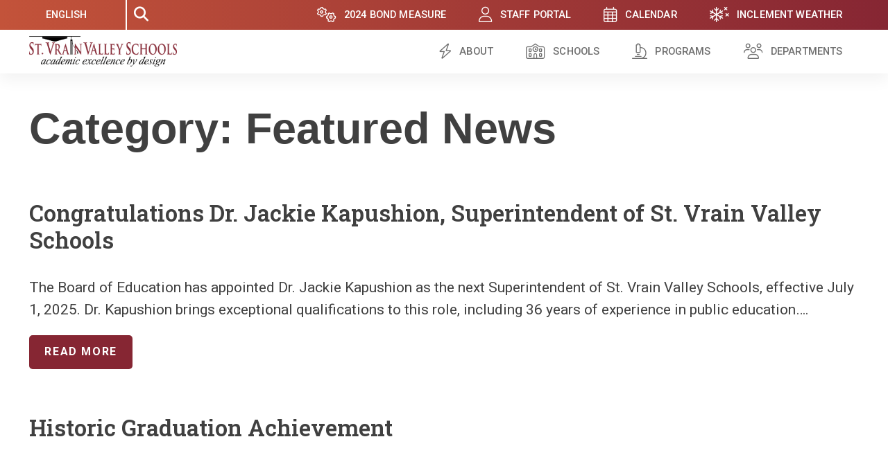

--- FILE ---
content_type: text/html; charset=UTF-8
request_url: https://www.svvsd.org/es/category/featured-news/
body_size: 32722
content:
<!doctype html>
<html lang="en-US" data-excluded-page="true">
<head>
	<meta charset="UTF-8"><script type="text/javascript">(window.NREUM||(NREUM={})).init={ajax:{deny_list:["bam.nr-data.net"]},feature_flags:["soft_nav"]};(window.NREUM||(NREUM={})).loader_config={licenseKey:"NRJS-8575e068edb9189bb5d",applicationID:"305084559",browserID:"330779744"};;/*! For license information please see nr-loader-rum-1.308.0.min.js.LICENSE.txt */
(()=>{var e,t,r={163:(e,t,r)=>{"use strict";r.d(t,{j:()=>E});var n=r(384),i=r(1741);var a=r(2555);r(860).K7.genericEvents;const s="experimental.resources",o="register",c=e=>{if(!e||"string"!=typeof e)return!1;try{document.createDocumentFragment().querySelector(e)}catch{return!1}return!0};var d=r(2614),u=r(944),l=r(8122);const f="[data-nr-mask]",g=e=>(0,l.a)(e,(()=>{const e={feature_flags:[],experimental:{allow_registered_children:!1,resources:!1},mask_selector:"*",block_selector:"[data-nr-block]",mask_input_options:{color:!1,date:!1,"datetime-local":!1,email:!1,month:!1,number:!1,range:!1,search:!1,tel:!1,text:!1,time:!1,url:!1,week:!1,textarea:!1,select:!1,password:!0}};return{ajax:{deny_list:void 0,block_internal:!0,enabled:!0,autoStart:!0},api:{get allow_registered_children(){return e.feature_flags.includes(o)||e.experimental.allow_registered_children},set allow_registered_children(t){e.experimental.allow_registered_children=t},duplicate_registered_data:!1},browser_consent_mode:{enabled:!1},distributed_tracing:{enabled:void 0,exclude_newrelic_header:void 0,cors_use_newrelic_header:void 0,cors_use_tracecontext_headers:void 0,allowed_origins:void 0},get feature_flags(){return e.feature_flags},set feature_flags(t){e.feature_flags=t},generic_events:{enabled:!0,autoStart:!0},harvest:{interval:30},jserrors:{enabled:!0,autoStart:!0},logging:{enabled:!0,autoStart:!0},metrics:{enabled:!0,autoStart:!0},obfuscate:void 0,page_action:{enabled:!0},page_view_event:{enabled:!0,autoStart:!0},page_view_timing:{enabled:!0,autoStart:!0},performance:{capture_marks:!1,capture_measures:!1,capture_detail:!0,resources:{get enabled(){return e.feature_flags.includes(s)||e.experimental.resources},set enabled(t){e.experimental.resources=t},asset_types:[],first_party_domains:[],ignore_newrelic:!0}},privacy:{cookies_enabled:!0},proxy:{assets:void 0,beacon:void 0},session:{expiresMs:d.wk,inactiveMs:d.BB},session_replay:{autoStart:!0,enabled:!1,preload:!1,sampling_rate:10,error_sampling_rate:100,collect_fonts:!1,inline_images:!1,fix_stylesheets:!0,mask_all_inputs:!0,get mask_text_selector(){return e.mask_selector},set mask_text_selector(t){c(t)?e.mask_selector="".concat(t,",").concat(f):""===t||null===t?e.mask_selector=f:(0,u.R)(5,t)},get block_class(){return"nr-block"},get ignore_class(){return"nr-ignore"},get mask_text_class(){return"nr-mask"},get block_selector(){return e.block_selector},set block_selector(t){c(t)?e.block_selector+=",".concat(t):""!==t&&(0,u.R)(6,t)},get mask_input_options(){return e.mask_input_options},set mask_input_options(t){t&&"object"==typeof t?e.mask_input_options={...t,password:!0}:(0,u.R)(7,t)}},session_trace:{enabled:!0,autoStart:!0},soft_navigations:{enabled:!0,autoStart:!0},spa:{enabled:!0,autoStart:!0},ssl:void 0,user_actions:{enabled:!0,elementAttributes:["id","className","tagName","type"]}}})());var p=r(6154),m=r(9324);let h=0;const v={buildEnv:m.F3,distMethod:m.Xs,version:m.xv,originTime:p.WN},b={consented:!1},y={appMetadata:{},get consented(){return this.session?.state?.consent||b.consented},set consented(e){b.consented=e},customTransaction:void 0,denyList:void 0,disabled:!1,harvester:void 0,isolatedBacklog:!1,isRecording:!1,loaderType:void 0,maxBytes:3e4,obfuscator:void 0,onerror:void 0,ptid:void 0,releaseIds:{},session:void 0,timeKeeper:void 0,registeredEntities:[],jsAttributesMetadata:{bytes:0},get harvestCount(){return++h}},_=e=>{const t=(0,l.a)(e,y),r=Object.keys(v).reduce((e,t)=>(e[t]={value:v[t],writable:!1,configurable:!0,enumerable:!0},e),{});return Object.defineProperties(t,r)};var w=r(5701);const x=e=>{const t=e.startsWith("http");e+="/",r.p=t?e:"https://"+e};var R=r(7836),k=r(3241);const A={accountID:void 0,trustKey:void 0,agentID:void 0,licenseKey:void 0,applicationID:void 0,xpid:void 0},S=e=>(0,l.a)(e,A),T=new Set;function E(e,t={},r,s){let{init:o,info:c,loader_config:d,runtime:u={},exposed:l=!0}=t;if(!c){const e=(0,n.pV)();o=e.init,c=e.info,d=e.loader_config}e.init=g(o||{}),e.loader_config=S(d||{}),c.jsAttributes??={},p.bv&&(c.jsAttributes.isWorker=!0),e.info=(0,a.D)(c);const f=e.init,m=[c.beacon,c.errorBeacon];T.has(e.agentIdentifier)||(f.proxy.assets&&(x(f.proxy.assets),m.push(f.proxy.assets)),f.proxy.beacon&&m.push(f.proxy.beacon),e.beacons=[...m],function(e){const t=(0,n.pV)();Object.getOwnPropertyNames(i.W.prototype).forEach(r=>{const n=i.W.prototype[r];if("function"!=typeof n||"constructor"===n)return;let a=t[r];e[r]&&!1!==e.exposed&&"micro-agent"!==e.runtime?.loaderType&&(t[r]=(...t)=>{const n=e[r](...t);return a?a(...t):n})})}(e),(0,n.US)("activatedFeatures",w.B)),u.denyList=[...f.ajax.deny_list||[],...f.ajax.block_internal?m:[]],u.ptid=e.agentIdentifier,u.loaderType=r,e.runtime=_(u),T.has(e.agentIdentifier)||(e.ee=R.ee.get(e.agentIdentifier),e.exposed=l,(0,k.W)({agentIdentifier:e.agentIdentifier,drained:!!w.B?.[e.agentIdentifier],type:"lifecycle",name:"initialize",feature:void 0,data:e.config})),T.add(e.agentIdentifier)}},384:(e,t,r)=>{"use strict";r.d(t,{NT:()=>s,US:()=>u,Zm:()=>o,bQ:()=>d,dV:()=>c,pV:()=>l});var n=r(6154),i=r(1863),a=r(1910);const s={beacon:"bam.nr-data.net",errorBeacon:"bam.nr-data.net"};function o(){return n.gm.NREUM||(n.gm.NREUM={}),void 0===n.gm.newrelic&&(n.gm.newrelic=n.gm.NREUM),n.gm.NREUM}function c(){let e=o();return e.o||(e.o={ST:n.gm.setTimeout,SI:n.gm.setImmediate||n.gm.setInterval,CT:n.gm.clearTimeout,XHR:n.gm.XMLHttpRequest,REQ:n.gm.Request,EV:n.gm.Event,PR:n.gm.Promise,MO:n.gm.MutationObserver,FETCH:n.gm.fetch,WS:n.gm.WebSocket},(0,a.i)(...Object.values(e.o))),e}function d(e,t){let r=o();r.initializedAgents??={},t.initializedAt={ms:(0,i.t)(),date:new Date},r.initializedAgents[e]=t}function u(e,t){o()[e]=t}function l(){return function(){let e=o();const t=e.info||{};e.info={beacon:s.beacon,errorBeacon:s.errorBeacon,...t}}(),function(){let e=o();const t=e.init||{};e.init={...t}}(),c(),function(){let e=o();const t=e.loader_config||{};e.loader_config={...t}}(),o()}},782:(e,t,r)=>{"use strict";r.d(t,{T:()=>n});const n=r(860).K7.pageViewTiming},860:(e,t,r)=>{"use strict";r.d(t,{$J:()=>u,K7:()=>c,P3:()=>d,XX:()=>i,Yy:()=>o,df:()=>a,qY:()=>n,v4:()=>s});const n="events",i="jserrors",a="browser/blobs",s="rum",o="browser/logs",c={ajax:"ajax",genericEvents:"generic_events",jserrors:i,logging:"logging",metrics:"metrics",pageAction:"page_action",pageViewEvent:"page_view_event",pageViewTiming:"page_view_timing",sessionReplay:"session_replay",sessionTrace:"session_trace",softNav:"soft_navigations",spa:"spa"},d={[c.pageViewEvent]:1,[c.pageViewTiming]:2,[c.metrics]:3,[c.jserrors]:4,[c.spa]:5,[c.ajax]:6,[c.sessionTrace]:7,[c.softNav]:8,[c.sessionReplay]:9,[c.logging]:10,[c.genericEvents]:11},u={[c.pageViewEvent]:s,[c.pageViewTiming]:n,[c.ajax]:n,[c.spa]:n,[c.softNav]:n,[c.metrics]:i,[c.jserrors]:i,[c.sessionTrace]:a,[c.sessionReplay]:a,[c.logging]:o,[c.genericEvents]:"ins"}},944:(e,t,r)=>{"use strict";r.d(t,{R:()=>i});var n=r(3241);function i(e,t){"function"==typeof console.debug&&(console.debug("New Relic Warning: https://github.com/newrelic/newrelic-browser-agent/blob/main/docs/warning-codes.md#".concat(e),t),(0,n.W)({agentIdentifier:null,drained:null,type:"data",name:"warn",feature:"warn",data:{code:e,secondary:t}}))}},1687:(e,t,r)=>{"use strict";r.d(t,{Ak:()=>d,Ze:()=>f,x3:()=>u});var n=r(3241),i=r(7836),a=r(3606),s=r(860),o=r(2646);const c={};function d(e,t){const r={staged:!1,priority:s.P3[t]||0};l(e),c[e].get(t)||c[e].set(t,r)}function u(e,t){e&&c[e]&&(c[e].get(t)&&c[e].delete(t),p(e,t,!1),c[e].size&&g(e))}function l(e){if(!e)throw new Error("agentIdentifier required");c[e]||(c[e]=new Map)}function f(e="",t="feature",r=!1){if(l(e),!e||!c[e].get(t)||r)return p(e,t);c[e].get(t).staged=!0,g(e)}function g(e){const t=Array.from(c[e]);t.every(([e,t])=>t.staged)&&(t.sort((e,t)=>e[1].priority-t[1].priority),t.forEach(([t])=>{c[e].delete(t),p(e,t)}))}function p(e,t,r=!0){const s=e?i.ee.get(e):i.ee,c=a.i.handlers;if(!s.aborted&&s.backlog&&c){if((0,n.W)({agentIdentifier:e,type:"lifecycle",name:"drain",feature:t}),r){const e=s.backlog[t],r=c[t];if(r){for(let t=0;e&&t<e.length;++t)m(e[t],r);Object.entries(r).forEach(([e,t])=>{Object.values(t||{}).forEach(t=>{t[0]?.on&&t[0]?.context()instanceof o.y&&t[0].on(e,t[1])})})}}s.isolatedBacklog||delete c[t],s.backlog[t]=null,s.emit("drain-"+t,[])}}function m(e,t){var r=e[1];Object.values(t[r]||{}).forEach(t=>{var r=e[0];if(t[0]===r){var n=t[1],i=e[3],a=e[2];n.apply(i,a)}})}},1738:(e,t,r)=>{"use strict";r.d(t,{U:()=>g,Y:()=>f});var n=r(3241),i=r(9908),a=r(1863),s=r(944),o=r(5701),c=r(3969),d=r(8362),u=r(860),l=r(4261);function f(e,t,r,a){const f=a||r;!f||f[e]&&f[e]!==d.d.prototype[e]||(f[e]=function(){(0,i.p)(c.xV,["API/"+e+"/called"],void 0,u.K7.metrics,r.ee),(0,n.W)({agentIdentifier:r.agentIdentifier,drained:!!o.B?.[r.agentIdentifier],type:"data",name:"api",feature:l.Pl+e,data:{}});try{return t.apply(this,arguments)}catch(e){(0,s.R)(23,e)}})}function g(e,t,r,n,s){const o=e.info;null===r?delete o.jsAttributes[t]:o.jsAttributes[t]=r,(s||null===r)&&(0,i.p)(l.Pl+n,[(0,a.t)(),t,r],void 0,"session",e.ee)}},1741:(e,t,r)=>{"use strict";r.d(t,{W:()=>a});var n=r(944),i=r(4261);class a{#e(e,...t){if(this[e]!==a.prototype[e])return this[e](...t);(0,n.R)(35,e)}addPageAction(e,t){return this.#e(i.hG,e,t)}register(e){return this.#e(i.eY,e)}recordCustomEvent(e,t){return this.#e(i.fF,e,t)}setPageViewName(e,t){return this.#e(i.Fw,e,t)}setCustomAttribute(e,t,r){return this.#e(i.cD,e,t,r)}noticeError(e,t){return this.#e(i.o5,e,t)}setUserId(e,t=!1){return this.#e(i.Dl,e,t)}setApplicationVersion(e){return this.#e(i.nb,e)}setErrorHandler(e){return this.#e(i.bt,e)}addRelease(e,t){return this.#e(i.k6,e,t)}log(e,t){return this.#e(i.$9,e,t)}start(){return this.#e(i.d3)}finished(e){return this.#e(i.BL,e)}recordReplay(){return this.#e(i.CH)}pauseReplay(){return this.#e(i.Tb)}addToTrace(e){return this.#e(i.U2,e)}setCurrentRouteName(e){return this.#e(i.PA,e)}interaction(e){return this.#e(i.dT,e)}wrapLogger(e,t,r){return this.#e(i.Wb,e,t,r)}measure(e,t){return this.#e(i.V1,e,t)}consent(e){return this.#e(i.Pv,e)}}},1863:(e,t,r)=>{"use strict";function n(){return Math.floor(performance.now())}r.d(t,{t:()=>n})},1910:(e,t,r)=>{"use strict";r.d(t,{i:()=>a});var n=r(944);const i=new Map;function a(...e){return e.every(e=>{if(i.has(e))return i.get(e);const t="function"==typeof e?e.toString():"",r=t.includes("[native code]"),a=t.includes("nrWrapper");return r||a||(0,n.R)(64,e?.name||t),i.set(e,r),r})}},2555:(e,t,r)=>{"use strict";r.d(t,{D:()=>o,f:()=>s});var n=r(384),i=r(8122);const a={beacon:n.NT.beacon,errorBeacon:n.NT.errorBeacon,licenseKey:void 0,applicationID:void 0,sa:void 0,queueTime:void 0,applicationTime:void 0,ttGuid:void 0,user:void 0,account:void 0,product:void 0,extra:void 0,jsAttributes:{},userAttributes:void 0,atts:void 0,transactionName:void 0,tNamePlain:void 0};function s(e){try{return!!e.licenseKey&&!!e.errorBeacon&&!!e.applicationID}catch(e){return!1}}const o=e=>(0,i.a)(e,a)},2614:(e,t,r)=>{"use strict";r.d(t,{BB:()=>s,H3:()=>n,g:()=>d,iL:()=>c,tS:()=>o,uh:()=>i,wk:()=>a});const n="NRBA",i="SESSION",a=144e5,s=18e5,o={STARTED:"session-started",PAUSE:"session-pause",RESET:"session-reset",RESUME:"session-resume",UPDATE:"session-update"},c={SAME_TAB:"same-tab",CROSS_TAB:"cross-tab"},d={OFF:0,FULL:1,ERROR:2}},2646:(e,t,r)=>{"use strict";r.d(t,{y:()=>n});class n{constructor(e){this.contextId=e}}},2843:(e,t,r)=>{"use strict";r.d(t,{G:()=>a,u:()=>i});var n=r(3878);function i(e,t=!1,r,i){(0,n.DD)("visibilitychange",function(){if(t)return void("hidden"===document.visibilityState&&e());e(document.visibilityState)},r,i)}function a(e,t,r){(0,n.sp)("pagehide",e,t,r)}},3241:(e,t,r)=>{"use strict";r.d(t,{W:()=>a});var n=r(6154);const i="newrelic";function a(e={}){try{n.gm.dispatchEvent(new CustomEvent(i,{detail:e}))}catch(e){}}},3606:(e,t,r)=>{"use strict";r.d(t,{i:()=>a});var n=r(9908);a.on=s;var i=a.handlers={};function a(e,t,r,a){s(a||n.d,i,e,t,r)}function s(e,t,r,i,a){a||(a="feature"),e||(e=n.d);var s=t[a]=t[a]||{};(s[r]=s[r]||[]).push([e,i])}},3878:(e,t,r)=>{"use strict";function n(e,t){return{capture:e,passive:!1,signal:t}}function i(e,t,r=!1,i){window.addEventListener(e,t,n(r,i))}function a(e,t,r=!1,i){document.addEventListener(e,t,n(r,i))}r.d(t,{DD:()=>a,jT:()=>n,sp:()=>i})},3969:(e,t,r)=>{"use strict";r.d(t,{TZ:()=>n,XG:()=>o,rs:()=>i,xV:()=>s,z_:()=>a});const n=r(860).K7.metrics,i="sm",a="cm",s="storeSupportabilityMetrics",o="storeEventMetrics"},4234:(e,t,r)=>{"use strict";r.d(t,{W:()=>a});var n=r(7836),i=r(1687);class a{constructor(e,t){this.agentIdentifier=e,this.ee=n.ee.get(e),this.featureName=t,this.blocked=!1}deregisterDrain(){(0,i.x3)(this.agentIdentifier,this.featureName)}}},4261:(e,t,r)=>{"use strict";r.d(t,{$9:()=>d,BL:()=>o,CH:()=>g,Dl:()=>_,Fw:()=>y,PA:()=>h,Pl:()=>n,Pv:()=>k,Tb:()=>l,U2:()=>a,V1:()=>R,Wb:()=>x,bt:()=>b,cD:()=>v,d3:()=>w,dT:()=>c,eY:()=>p,fF:()=>f,hG:()=>i,k6:()=>s,nb:()=>m,o5:()=>u});const n="api-",i="addPageAction",a="addToTrace",s="addRelease",o="finished",c="interaction",d="log",u="noticeError",l="pauseReplay",f="recordCustomEvent",g="recordReplay",p="register",m="setApplicationVersion",h="setCurrentRouteName",v="setCustomAttribute",b="setErrorHandler",y="setPageViewName",_="setUserId",w="start",x="wrapLogger",R="measure",k="consent"},5289:(e,t,r)=>{"use strict";r.d(t,{GG:()=>s,Qr:()=>c,sB:()=>o});var n=r(3878),i=r(6389);function a(){return"undefined"==typeof document||"complete"===document.readyState}function s(e,t){if(a())return e();const r=(0,i.J)(e),s=setInterval(()=>{a()&&(clearInterval(s),r())},500);(0,n.sp)("load",r,t)}function o(e){if(a())return e();(0,n.DD)("DOMContentLoaded",e)}function c(e){if(a())return e();(0,n.sp)("popstate",e)}},5607:(e,t,r)=>{"use strict";r.d(t,{W:()=>n});const n=(0,r(9566).bz)()},5701:(e,t,r)=>{"use strict";r.d(t,{B:()=>a,t:()=>s});var n=r(3241);const i=new Set,a={};function s(e,t){const r=t.agentIdentifier;a[r]??={},e&&"object"==typeof e&&(i.has(r)||(t.ee.emit("rumresp",[e]),a[r]=e,i.add(r),(0,n.W)({agentIdentifier:r,loaded:!0,drained:!0,type:"lifecycle",name:"load",feature:void 0,data:e})))}},6154:(e,t,r)=>{"use strict";r.d(t,{OF:()=>c,RI:()=>i,WN:()=>u,bv:()=>a,eN:()=>l,gm:()=>s,mw:()=>o,sb:()=>d});var n=r(1863);const i="undefined"!=typeof window&&!!window.document,a="undefined"!=typeof WorkerGlobalScope&&("undefined"!=typeof self&&self instanceof WorkerGlobalScope&&self.navigator instanceof WorkerNavigator||"undefined"!=typeof globalThis&&globalThis instanceof WorkerGlobalScope&&globalThis.navigator instanceof WorkerNavigator),s=i?window:"undefined"!=typeof WorkerGlobalScope&&("undefined"!=typeof self&&self instanceof WorkerGlobalScope&&self||"undefined"!=typeof globalThis&&globalThis instanceof WorkerGlobalScope&&globalThis),o=Boolean("hidden"===s?.document?.visibilityState),c=/iPad|iPhone|iPod/.test(s.navigator?.userAgent),d=c&&"undefined"==typeof SharedWorker,u=((()=>{const e=s.navigator?.userAgent?.match(/Firefox[/\s](\d+\.\d+)/);Array.isArray(e)&&e.length>=2&&e[1]})(),Date.now()-(0,n.t)()),l=()=>"undefined"!=typeof PerformanceNavigationTiming&&s?.performance?.getEntriesByType("navigation")?.[0]?.responseStart},6389:(e,t,r)=>{"use strict";function n(e,t=500,r={}){const n=r?.leading||!1;let i;return(...r)=>{n&&void 0===i&&(e.apply(this,r),i=setTimeout(()=>{i=clearTimeout(i)},t)),n||(clearTimeout(i),i=setTimeout(()=>{e.apply(this,r)},t))}}function i(e){let t=!1;return(...r)=>{t||(t=!0,e.apply(this,r))}}r.d(t,{J:()=>i,s:()=>n})},6630:(e,t,r)=>{"use strict";r.d(t,{T:()=>n});const n=r(860).K7.pageViewEvent},7699:(e,t,r)=>{"use strict";r.d(t,{It:()=>a,KC:()=>o,No:()=>i,qh:()=>s});var n=r(860);const i=16e3,a=1e6,s="SESSION_ERROR",o={[n.K7.logging]:!0,[n.K7.genericEvents]:!1,[n.K7.jserrors]:!1,[n.K7.ajax]:!1}},7836:(e,t,r)=>{"use strict";r.d(t,{P:()=>o,ee:()=>c});var n=r(384),i=r(8990),a=r(2646),s=r(5607);const o="nr@context:".concat(s.W),c=function e(t,r){var n={},s={},u={},l=!1;try{l=16===r.length&&d.initializedAgents?.[r]?.runtime.isolatedBacklog}catch(e){}var f={on:p,addEventListener:p,removeEventListener:function(e,t){var r=n[e];if(!r)return;for(var i=0;i<r.length;i++)r[i]===t&&r.splice(i,1)},emit:function(e,r,n,i,a){!1!==a&&(a=!0);if(c.aborted&&!i)return;t&&a&&t.emit(e,r,n);var o=g(n);m(e).forEach(e=>{e.apply(o,r)});var d=v()[s[e]];d&&d.push([f,e,r,o]);return o},get:h,listeners:m,context:g,buffer:function(e,t){const r=v();if(t=t||"feature",f.aborted)return;Object.entries(e||{}).forEach(([e,n])=>{s[n]=t,t in r||(r[t]=[])})},abort:function(){f._aborted=!0,Object.keys(f.backlog).forEach(e=>{delete f.backlog[e]})},isBuffering:function(e){return!!v()[s[e]]},debugId:r,backlog:l?{}:t&&"object"==typeof t.backlog?t.backlog:{},isolatedBacklog:l};return Object.defineProperty(f,"aborted",{get:()=>{let e=f._aborted||!1;return e||(t&&(e=t.aborted),e)}}),f;function g(e){return e&&e instanceof a.y?e:e?(0,i.I)(e,o,()=>new a.y(o)):new a.y(o)}function p(e,t){n[e]=m(e).concat(t)}function m(e){return n[e]||[]}function h(t){return u[t]=u[t]||e(f,t)}function v(){return f.backlog}}(void 0,"globalEE"),d=(0,n.Zm)();d.ee||(d.ee=c)},8122:(e,t,r)=>{"use strict";r.d(t,{a:()=>i});var n=r(944);function i(e,t){try{if(!e||"object"!=typeof e)return(0,n.R)(3);if(!t||"object"!=typeof t)return(0,n.R)(4);const r=Object.create(Object.getPrototypeOf(t),Object.getOwnPropertyDescriptors(t)),a=0===Object.keys(r).length?e:r;for(let s in a)if(void 0!==e[s])try{if(null===e[s]){r[s]=null;continue}Array.isArray(e[s])&&Array.isArray(t[s])?r[s]=Array.from(new Set([...e[s],...t[s]])):"object"==typeof e[s]&&"object"==typeof t[s]?r[s]=i(e[s],t[s]):r[s]=e[s]}catch(e){r[s]||(0,n.R)(1,e)}return r}catch(e){(0,n.R)(2,e)}}},8362:(e,t,r)=>{"use strict";r.d(t,{d:()=>a});var n=r(9566),i=r(1741);class a extends i.W{agentIdentifier=(0,n.LA)(16)}},8374:(e,t,r)=>{r.nc=(()=>{try{return document?.currentScript?.nonce}catch(e){}return""})()},8990:(e,t,r)=>{"use strict";r.d(t,{I:()=>i});var n=Object.prototype.hasOwnProperty;function i(e,t,r){if(n.call(e,t))return e[t];var i=r();if(Object.defineProperty&&Object.keys)try{return Object.defineProperty(e,t,{value:i,writable:!0,enumerable:!1}),i}catch(e){}return e[t]=i,i}},9324:(e,t,r)=>{"use strict";r.d(t,{F3:()=>i,Xs:()=>a,xv:()=>n});const n="1.308.0",i="PROD",a="CDN"},9566:(e,t,r)=>{"use strict";r.d(t,{LA:()=>o,bz:()=>s});var n=r(6154);const i="xxxxxxxx-xxxx-4xxx-yxxx-xxxxxxxxxxxx";function a(e,t){return e?15&e[t]:16*Math.random()|0}function s(){const e=n.gm?.crypto||n.gm?.msCrypto;let t,r=0;return e&&e.getRandomValues&&(t=e.getRandomValues(new Uint8Array(30))),i.split("").map(e=>"x"===e?a(t,r++).toString(16):"y"===e?(3&a()|8).toString(16):e).join("")}function o(e){const t=n.gm?.crypto||n.gm?.msCrypto;let r,i=0;t&&t.getRandomValues&&(r=t.getRandomValues(new Uint8Array(e)));const s=[];for(var o=0;o<e;o++)s.push(a(r,i++).toString(16));return s.join("")}},9908:(e,t,r)=>{"use strict";r.d(t,{d:()=>n,p:()=>i});var n=r(7836).ee.get("handle");function i(e,t,r,i,a){a?(a.buffer([e],i),a.emit(e,t,r)):(n.buffer([e],i),n.emit(e,t,r))}}},n={};function i(e){var t=n[e];if(void 0!==t)return t.exports;var a=n[e]={exports:{}};return r[e](a,a.exports,i),a.exports}i.m=r,i.d=(e,t)=>{for(var r in t)i.o(t,r)&&!i.o(e,r)&&Object.defineProperty(e,r,{enumerable:!0,get:t[r]})},i.f={},i.e=e=>Promise.all(Object.keys(i.f).reduce((t,r)=>(i.f[r](e,t),t),[])),i.u=e=>"nr-rum-1.308.0.min.js",i.o=(e,t)=>Object.prototype.hasOwnProperty.call(e,t),e={},t="NRBA-1.308.0.PROD:",i.l=(r,n,a,s)=>{if(e[r])e[r].push(n);else{var o,c;if(void 0!==a)for(var d=document.getElementsByTagName("script"),u=0;u<d.length;u++){var l=d[u];if(l.getAttribute("src")==r||l.getAttribute("data-webpack")==t+a){o=l;break}}if(!o){c=!0;var f={296:"sha512-+MIMDsOcckGXa1EdWHqFNv7P+JUkd5kQwCBr3KE6uCvnsBNUrdSt4a/3/L4j4TxtnaMNjHpza2/erNQbpacJQA=="};(o=document.createElement("script")).charset="utf-8",i.nc&&o.setAttribute("nonce",i.nc),o.setAttribute("data-webpack",t+a),o.src=r,0!==o.src.indexOf(window.location.origin+"/")&&(o.crossOrigin="anonymous"),f[s]&&(o.integrity=f[s])}e[r]=[n];var g=(t,n)=>{o.onerror=o.onload=null,clearTimeout(p);var i=e[r];if(delete e[r],o.parentNode&&o.parentNode.removeChild(o),i&&i.forEach(e=>e(n)),t)return t(n)},p=setTimeout(g.bind(null,void 0,{type:"timeout",target:o}),12e4);o.onerror=g.bind(null,o.onerror),o.onload=g.bind(null,o.onload),c&&document.head.appendChild(o)}},i.r=e=>{"undefined"!=typeof Symbol&&Symbol.toStringTag&&Object.defineProperty(e,Symbol.toStringTag,{value:"Module"}),Object.defineProperty(e,"__esModule",{value:!0})},i.p="https://js-agent.newrelic.com/",(()=>{var e={374:0,840:0};i.f.j=(t,r)=>{var n=i.o(e,t)?e[t]:void 0;if(0!==n)if(n)r.push(n[2]);else{var a=new Promise((r,i)=>n=e[t]=[r,i]);r.push(n[2]=a);var s=i.p+i.u(t),o=new Error;i.l(s,r=>{if(i.o(e,t)&&(0!==(n=e[t])&&(e[t]=void 0),n)){var a=r&&("load"===r.type?"missing":r.type),s=r&&r.target&&r.target.src;o.message="Loading chunk "+t+" failed: ("+a+": "+s+")",o.name="ChunkLoadError",o.type=a,o.request=s,n[1](o)}},"chunk-"+t,t)}};var t=(t,r)=>{var n,a,[s,o,c]=r,d=0;if(s.some(t=>0!==e[t])){for(n in o)i.o(o,n)&&(i.m[n]=o[n]);if(c)c(i)}for(t&&t(r);d<s.length;d++)a=s[d],i.o(e,a)&&e[a]&&e[a][0](),e[a]=0},r=self["webpackChunk:NRBA-1.308.0.PROD"]=self["webpackChunk:NRBA-1.308.0.PROD"]||[];r.forEach(t.bind(null,0)),r.push=t.bind(null,r.push.bind(r))})(),(()=>{"use strict";i(8374);var e=i(8362),t=i(860);const r=Object.values(t.K7);var n=i(163);var a=i(9908),s=i(1863),o=i(4261),c=i(1738);var d=i(1687),u=i(4234),l=i(5289),f=i(6154),g=i(944),p=i(384);const m=e=>f.RI&&!0===e?.privacy.cookies_enabled;function h(e){return!!(0,p.dV)().o.MO&&m(e)&&!0===e?.session_trace.enabled}var v=i(6389),b=i(7699);class y extends u.W{constructor(e,t){super(e.agentIdentifier,t),this.agentRef=e,this.abortHandler=void 0,this.featAggregate=void 0,this.loadedSuccessfully=void 0,this.onAggregateImported=new Promise(e=>{this.loadedSuccessfully=e}),this.deferred=Promise.resolve(),!1===e.init[this.featureName].autoStart?this.deferred=new Promise((t,r)=>{this.ee.on("manual-start-all",(0,v.J)(()=>{(0,d.Ak)(e.agentIdentifier,this.featureName),t()}))}):(0,d.Ak)(e.agentIdentifier,t)}importAggregator(e,t,r={}){if(this.featAggregate)return;const n=async()=>{let n;await this.deferred;try{if(m(e.init)){const{setupAgentSession:t}=await i.e(296).then(i.bind(i,3305));n=t(e)}}catch(e){(0,g.R)(20,e),this.ee.emit("internal-error",[e]),(0,a.p)(b.qh,[e],void 0,this.featureName,this.ee)}try{if(!this.#t(this.featureName,n,e.init))return(0,d.Ze)(this.agentIdentifier,this.featureName),void this.loadedSuccessfully(!1);const{Aggregate:i}=await t();this.featAggregate=new i(e,r),e.runtime.harvester.initializedAggregates.push(this.featAggregate),this.loadedSuccessfully(!0)}catch(e){(0,g.R)(34,e),this.abortHandler?.(),(0,d.Ze)(this.agentIdentifier,this.featureName,!0),this.loadedSuccessfully(!1),this.ee&&this.ee.abort()}};f.RI?(0,l.GG)(()=>n(),!0):n()}#t(e,r,n){if(this.blocked)return!1;switch(e){case t.K7.sessionReplay:return h(n)&&!!r;case t.K7.sessionTrace:return!!r;default:return!0}}}var _=i(6630),w=i(2614),x=i(3241);class R extends y{static featureName=_.T;constructor(e){var t;super(e,_.T),this.setupInspectionEvents(e.agentIdentifier),t=e,(0,c.Y)(o.Fw,function(e,r){"string"==typeof e&&("/"!==e.charAt(0)&&(e="/"+e),t.runtime.customTransaction=(r||"http://custom.transaction")+e,(0,a.p)(o.Pl+o.Fw,[(0,s.t)()],void 0,void 0,t.ee))},t),this.importAggregator(e,()=>i.e(296).then(i.bind(i,3943)))}setupInspectionEvents(e){const t=(t,r)=>{t&&(0,x.W)({agentIdentifier:e,timeStamp:t.timeStamp,loaded:"complete"===t.target.readyState,type:"window",name:r,data:t.target.location+""})};(0,l.sB)(e=>{t(e,"DOMContentLoaded")}),(0,l.GG)(e=>{t(e,"load")}),(0,l.Qr)(e=>{t(e,"navigate")}),this.ee.on(w.tS.UPDATE,(t,r)=>{(0,x.W)({agentIdentifier:e,type:"lifecycle",name:"session",data:r})})}}class k extends e.d{constructor(e){var t;(super(),f.gm)?(this.features={},(0,p.bQ)(this.agentIdentifier,this),this.desiredFeatures=new Set(e.features||[]),this.desiredFeatures.add(R),(0,n.j)(this,e,e.loaderType||"agent"),t=this,(0,c.Y)(o.cD,function(e,r,n=!1){if("string"==typeof e){if(["string","number","boolean"].includes(typeof r)||null===r)return(0,c.U)(t,e,r,o.cD,n);(0,g.R)(40,typeof r)}else(0,g.R)(39,typeof e)},t),function(e){(0,c.Y)(o.Dl,function(t,r=!1){if("string"!=typeof t&&null!==t)return void(0,g.R)(41,typeof t);const n=e.info.jsAttributes["enduser.id"];r&&null!=n&&n!==t?(0,a.p)(o.Pl+"setUserIdAndResetSession",[t],void 0,"session",e.ee):(0,c.U)(e,"enduser.id",t,o.Dl,!0)},e)}(this),function(e){(0,c.Y)(o.nb,function(t){if("string"==typeof t||null===t)return(0,c.U)(e,"application.version",t,o.nb,!1);(0,g.R)(42,typeof t)},e)}(this),function(e){(0,c.Y)(o.d3,function(){e.ee.emit("manual-start-all")},e)}(this),function(e){(0,c.Y)(o.Pv,function(t=!0){if("boolean"==typeof t){if((0,a.p)(o.Pl+o.Pv,[t],void 0,"session",e.ee),e.runtime.consented=t,t){const t=e.features.page_view_event;t.onAggregateImported.then(e=>{const r=t.featAggregate;e&&!r.sentRum&&r.sendRum()})}}else(0,g.R)(65,typeof t)},e)}(this),this.run()):(0,g.R)(21)}get config(){return{info:this.info,init:this.init,loader_config:this.loader_config,runtime:this.runtime}}get api(){return this}run(){try{const e=function(e){const t={};return r.forEach(r=>{t[r]=!!e[r]?.enabled}),t}(this.init),n=[...this.desiredFeatures];n.sort((e,r)=>t.P3[e.featureName]-t.P3[r.featureName]),n.forEach(r=>{if(!e[r.featureName]&&r.featureName!==t.K7.pageViewEvent)return;if(r.featureName===t.K7.spa)return void(0,g.R)(67);const n=function(e){switch(e){case t.K7.ajax:return[t.K7.jserrors];case t.K7.sessionTrace:return[t.K7.ajax,t.K7.pageViewEvent];case t.K7.sessionReplay:return[t.K7.sessionTrace];case t.K7.pageViewTiming:return[t.K7.pageViewEvent];default:return[]}}(r.featureName).filter(e=>!(e in this.features));n.length>0&&(0,g.R)(36,{targetFeature:r.featureName,missingDependencies:n}),this.features[r.featureName]=new r(this)})}catch(e){(0,g.R)(22,e);for(const e in this.features)this.features[e].abortHandler?.();const t=(0,p.Zm)();delete t.initializedAgents[this.agentIdentifier]?.features,delete this.sharedAggregator;return t.ee.get(this.agentIdentifier).abort(),!1}}}var A=i(2843),S=i(782);class T extends y{static featureName=S.T;constructor(e){super(e,S.T),f.RI&&((0,A.u)(()=>(0,a.p)("docHidden",[(0,s.t)()],void 0,S.T,this.ee),!0),(0,A.G)(()=>(0,a.p)("winPagehide",[(0,s.t)()],void 0,S.T,this.ee)),this.importAggregator(e,()=>i.e(296).then(i.bind(i,2117))))}}var E=i(3969);class I extends y{static featureName=E.TZ;constructor(e){super(e,E.TZ),f.RI&&document.addEventListener("securitypolicyviolation",e=>{(0,a.p)(E.xV,["Generic/CSPViolation/Detected"],void 0,this.featureName,this.ee)}),this.importAggregator(e,()=>i.e(296).then(i.bind(i,9623)))}}new k({features:[R,T,I],loaderType:"lite"})})()})();</script>
	<meta name="viewport" content="width=device-width, initial-scale=1">
	<link rel="profile" href="https://gmpg.org/xfn/11">
	<script defer src="https://cdn.jsdelivr.net/npm/@alpinejs/focus@3.x.x/dist/cdn.min.js"></script>
	<script defer src="https://cdn.jsdelivr.net/npm/@alpinejs/collapse@3.x.x/dist/cdn.min.js"></script>
	<script defer src="https://cdn.jsdelivr.net/npm/alpinejs@3.x.x/dist/cdn.min.js"></script>
 <script src="https://kit.fontawesome.com/47aa8d7778.js" crossorigin="anonymous"></script>

<title>Featured News &#8211; St. Vrain Valley Schools</title>
<meta name='robots' content='max-image-preview:large' />
<link rel='dns-prefetch' href='//fonts.googleapis.com' />
<link rel="alternate" type="application/rss+xml" title="St. Vrain Valley Schools &raquo; Feed" href="https://www.svvsd.org/feed/" />
<link rel="alternate" type="application/rss+xml" title="St. Vrain Valley Schools &raquo; Featured News Category Feed" href="https://www.svvsd.org/category/featured-news/feed/" />
<style id='wp-img-auto-sizes-contain-inline-css' type='text/css'>
img:is([sizes=auto i],[sizes^="auto," i]){contain-intrinsic-size:3000px 1500px}
/*# sourceURL=wp-img-auto-sizes-contain-inline-css */
</style>
<style id='wp-emoji-styles-inline-css' type='text/css'>

	img.wp-smiley, img.emoji {
		display: inline !important;
		border: none !important;
		box-shadow: none !important;
		height: 1em !important;
		width: 1em !important;
		margin: 0 0.07em !important;
		vertical-align: -0.1em !important;
		background: none !important;
		padding: 0 !important;
	}
/*# sourceURL=wp-emoji-styles-inline-css */
</style>
<style id='wp-block-library-inline-css' type='text/css'>
:root{--wp-block-synced-color:#7a00df;--wp-block-synced-color--rgb:122,0,223;--wp-bound-block-color:var(--wp-block-synced-color);--wp-editor-canvas-background:#ddd;--wp-admin-theme-color:#007cba;--wp-admin-theme-color--rgb:0,124,186;--wp-admin-theme-color-darker-10:#006ba1;--wp-admin-theme-color-darker-10--rgb:0,107,160.5;--wp-admin-theme-color-darker-20:#005a87;--wp-admin-theme-color-darker-20--rgb:0,90,135;--wp-admin-border-width-focus:2px}@media (min-resolution:192dpi){:root{--wp-admin-border-width-focus:1.5px}}.wp-element-button{cursor:pointer}:root .has-very-light-gray-background-color{background-color:#eee}:root .has-very-dark-gray-background-color{background-color:#313131}:root .has-very-light-gray-color{color:#eee}:root .has-very-dark-gray-color{color:#313131}:root .has-vivid-green-cyan-to-vivid-cyan-blue-gradient-background{background:linear-gradient(135deg,#00d084,#0693e3)}:root .has-purple-crush-gradient-background{background:linear-gradient(135deg,#34e2e4,#4721fb 50%,#ab1dfe)}:root .has-hazy-dawn-gradient-background{background:linear-gradient(135deg,#faaca8,#dad0ec)}:root .has-subdued-olive-gradient-background{background:linear-gradient(135deg,#fafae1,#67a671)}:root .has-atomic-cream-gradient-background{background:linear-gradient(135deg,#fdd79a,#004a59)}:root .has-nightshade-gradient-background{background:linear-gradient(135deg,#330968,#31cdcf)}:root .has-midnight-gradient-background{background:linear-gradient(135deg,#020381,#2874fc)}:root{--wp--preset--font-size--normal:16px;--wp--preset--font-size--huge:42px}.has-regular-font-size{font-size:1em}.has-larger-font-size{font-size:2.625em}.has-normal-font-size{font-size:var(--wp--preset--font-size--normal)}.has-huge-font-size{font-size:var(--wp--preset--font-size--huge)}.has-text-align-center{text-align:center}.has-text-align-left{text-align:left}.has-text-align-right{text-align:right}.has-fit-text{white-space:nowrap!important}#end-resizable-editor-section{display:none}.aligncenter{clear:both}.items-justified-left{justify-content:flex-start}.items-justified-center{justify-content:center}.items-justified-right{justify-content:flex-end}.items-justified-space-between{justify-content:space-between}.screen-reader-text{border:0;clip-path:inset(50%);height:1px;margin:-1px;overflow:hidden;padding:0;position:absolute;width:1px;word-wrap:normal!important}.screen-reader-text:focus{background-color:#ddd;clip-path:none;color:#444;display:block;font-size:1em;height:auto;left:5px;line-height:normal;padding:15px 23px 14px;text-decoration:none;top:5px;width:auto;z-index:100000}html :where(.has-border-color){border-style:solid}html :where([style*=border-top-color]){border-top-style:solid}html :where([style*=border-right-color]){border-right-style:solid}html :where([style*=border-bottom-color]){border-bottom-style:solid}html :where([style*=border-left-color]){border-left-style:solid}html :where([style*=border-width]){border-style:solid}html :where([style*=border-top-width]){border-top-style:solid}html :where([style*=border-right-width]){border-right-style:solid}html :where([style*=border-bottom-width]){border-bottom-style:solid}html :where([style*=border-left-width]){border-left-style:solid}html :where(img[class*=wp-image-]){height:auto;max-width:100%}:where(figure){margin:0 0 1em}html :where(.is-position-sticky){--wp-admin--admin-bar--position-offset:var(--wp-admin--admin-bar--height,0px)}@media screen and (max-width:600px){html :where(.is-position-sticky){--wp-admin--admin-bar--position-offset:0px}}

/*# sourceURL=wp-block-library-inline-css */
</style><style id='wp-block-list-inline-css' type='text/css'>
ol,ul{box-sizing:border-box}:root :where(.wp-block-list.has-background){padding:1.25em 2.375em}
/*# sourceURL=https://www.svvsd.org/wp-includes/blocks/list/style.min.css */
</style>
<style id='wp-block-paragraph-inline-css' type='text/css'>
.is-small-text{font-size:.875em}.is-regular-text{font-size:1em}.is-large-text{font-size:2.25em}.is-larger-text{font-size:3em}.has-drop-cap:not(:focus):first-letter{float:left;font-size:8.4em;font-style:normal;font-weight:100;line-height:.68;margin:.05em .1em 0 0;text-transform:uppercase}body.rtl .has-drop-cap:not(:focus):first-letter{float:none;margin-left:.1em}p.has-drop-cap.has-background{overflow:hidden}:root :where(p.has-background){padding:1.25em 2.375em}:where(p.has-text-color:not(.has-link-color)) a{color:inherit}p.has-text-align-left[style*="writing-mode:vertical-lr"],p.has-text-align-right[style*="writing-mode:vertical-rl"]{rotate:180deg}
/*# sourceURL=https://www.svvsd.org/wp-includes/blocks/paragraph/style.min.css */
</style>
<style id='wp-block-table-inline-css' type='text/css'>
.wp-block-table{overflow-x:auto}.wp-block-table table{border-collapse:collapse;width:100%}.wp-block-table thead{border-bottom:3px solid}.wp-block-table tfoot{border-top:3px solid}.wp-block-table td,.wp-block-table th{border:1px solid;padding:.5em}.wp-block-table .has-fixed-layout{table-layout:fixed;width:100%}.wp-block-table .has-fixed-layout td,.wp-block-table .has-fixed-layout th{word-break:break-word}.wp-block-table.aligncenter,.wp-block-table.alignleft,.wp-block-table.alignright{display:table;width:auto}.wp-block-table.aligncenter td,.wp-block-table.aligncenter th,.wp-block-table.alignleft td,.wp-block-table.alignleft th,.wp-block-table.alignright td,.wp-block-table.alignright th{word-break:break-word}.wp-block-table .has-subtle-light-gray-background-color{background-color:#f3f4f5}.wp-block-table .has-subtle-pale-green-background-color{background-color:#e9fbe5}.wp-block-table .has-subtle-pale-blue-background-color{background-color:#e7f5fe}.wp-block-table .has-subtle-pale-pink-background-color{background-color:#fcf0ef}.wp-block-table.is-style-stripes{background-color:initial;border-collapse:inherit;border-spacing:0}.wp-block-table.is-style-stripes tbody tr:nth-child(odd){background-color:#f0f0f0}.wp-block-table.is-style-stripes.has-subtle-light-gray-background-color tbody tr:nth-child(odd){background-color:#f3f4f5}.wp-block-table.is-style-stripes.has-subtle-pale-green-background-color tbody tr:nth-child(odd){background-color:#e9fbe5}.wp-block-table.is-style-stripes.has-subtle-pale-blue-background-color tbody tr:nth-child(odd){background-color:#e7f5fe}.wp-block-table.is-style-stripes.has-subtle-pale-pink-background-color tbody tr:nth-child(odd){background-color:#fcf0ef}.wp-block-table.is-style-stripes td,.wp-block-table.is-style-stripes th{border-color:#0000}.wp-block-table.is-style-stripes{border-bottom:1px solid #f0f0f0}.wp-block-table .has-border-color td,.wp-block-table .has-border-color th,.wp-block-table .has-border-color tr,.wp-block-table .has-border-color>*{border-color:inherit}.wp-block-table table[style*=border-top-color] tr:first-child,.wp-block-table table[style*=border-top-color] tr:first-child td,.wp-block-table table[style*=border-top-color] tr:first-child th,.wp-block-table table[style*=border-top-color]>*,.wp-block-table table[style*=border-top-color]>* td,.wp-block-table table[style*=border-top-color]>* th{border-top-color:inherit}.wp-block-table table[style*=border-top-color] tr:not(:first-child){border-top-color:initial}.wp-block-table table[style*=border-right-color] td:last-child,.wp-block-table table[style*=border-right-color] th,.wp-block-table table[style*=border-right-color] tr,.wp-block-table table[style*=border-right-color]>*{border-right-color:inherit}.wp-block-table table[style*=border-bottom-color] tr:last-child,.wp-block-table table[style*=border-bottom-color] tr:last-child td,.wp-block-table table[style*=border-bottom-color] tr:last-child th,.wp-block-table table[style*=border-bottom-color]>*,.wp-block-table table[style*=border-bottom-color]>* td,.wp-block-table table[style*=border-bottom-color]>* th{border-bottom-color:inherit}.wp-block-table table[style*=border-bottom-color] tr:not(:last-child){border-bottom-color:initial}.wp-block-table table[style*=border-left-color] td:first-child,.wp-block-table table[style*=border-left-color] th,.wp-block-table table[style*=border-left-color] tr,.wp-block-table table[style*=border-left-color]>*{border-left-color:inherit}.wp-block-table table[style*=border-style] td,.wp-block-table table[style*=border-style] th,.wp-block-table table[style*=border-style] tr,.wp-block-table table[style*=border-style]>*{border-style:inherit}.wp-block-table table[style*=border-width] td,.wp-block-table table[style*=border-width] th,.wp-block-table table[style*=border-width] tr,.wp-block-table table[style*=border-width]>*{border-style:inherit;border-width:inherit}
/*# sourceURL=https://www.svvsd.org/wp-includes/blocks/table/style.min.css */
</style>

<style id='classic-theme-styles-inline-css' type='text/css'>
/*! This file is auto-generated */
.wp-block-button__link{color:#fff;background-color:#32373c;border-radius:9999px;box-shadow:none;text-decoration:none;padding:calc(.667em + 2px) calc(1.333em + 2px);font-size:1.125em}.wp-block-file__button{background:#32373c;color:#fff;text-decoration:none}
/*# sourceURL=/wp-includes/css/classic-themes.min.css */
</style>
<link rel='stylesheet' id='ai-alt-text-generator-public-css' href='https://www.svvsd.org/wp-content/plugins/ai-alt-text-generator/public/css/ai-alt-text-generator-public.css?ver=2.1.2' type='text/css' media='all' />
<link rel='stylesheet' id='weglot-css-css' href='https://www.svvsd.org/wp-content/plugins/weglot/dist/css/front-css.css?ver=5.2' type='text/css' media='all' />
<link rel='stylesheet' id='new-flag-css-css' href='https://www.svvsd.org/wp-content/plugins/weglot/dist/css/new-flags.css?ver=5.2' type='text/css' media='all' />
<link rel='stylesheet' id='wpforms-form-locker-frontend-css' href='https://www.svvsd.org/wp-content/plugins/wpforms-form-locker/assets/css/frontend.min.css?ver=2.8.0' type='text/css' media='all' />
<link rel='stylesheet' id='st_vrain_theme-style-css' href='https://www.svvsd.org/wp-content/themes/StVrainTheme/style.css?ver=5.5.312' type='text/css' media='all' />
<link rel='stylesheet' id='tailwind-style-css' href='https://www.svvsd.org/wp-content/themes/StVrainTheme/dist/output.css?ver=1.0.50' type='text/css' media='all' />
<link rel='stylesheet' id='google-font-roboto-slab-css' href='https://fonts.googleapis.com/css2?family=Roboto+Slab%3Aital%2Cwght%400%2C200..900%3B1%2C200..900&#038;display=swap&#038;ver=6.9' type='text/css' media='all' />
<link rel='stylesheet' id='google-font-roboto-css' href='https://fonts.googleapis.com/css2?family=Roboto%3Aital%2Cwght%400%2C100%3B0%2C300%3B0%2C400%3B0%2C500%3B0%2C700%3B0%2C900%3B1%2C100%3B1%2C300%3B1%2C400%3B1%2C500%3B1%2C700%3B1%2C900&#038;display=swap&#038;ver=6.9' type='text/css' media='all' />
<link rel='stylesheet' id='google-font-roboto-condensed-css' href='https://fonts.googleapis.com/css2?family=Roboto+Condensed%3Aital%2Cwght%400%2C300%3B0%2C400%3B0%2C700%3B1%2C300%3B1%2C400%3B1%2C700&#038;display=swap&#038;ver=6.9' type='text/css' media='all' />
<script type="text/javascript" src="https://www.svvsd.org/wp-includes/js/jquery/jquery.min.js?ver=3.7.1" id="jquery-core-js"></script>
<script type="text/javascript" src="https://www.svvsd.org/wp-includes/js/jquery/jquery-migrate.min.js?ver=3.4.1" id="jquery-migrate-js"></script>
<script type="text/javascript" src="https://www.svvsd.org/wp-content/plugins/wp-sentry-integration/public/wp-sentry-browser.tracing.replay.min.js?ver=8.10.0" id="wp-sentry-browser-bundle-js"></script>
<script type="text/javascript" id="wp-sentry-browser-js-extra">
/* <![CDATA[ */
var wp_sentry = {"wpBrowserTracingOptions":{},"tracesSampleRate":"0.3","wpSessionReplayOptions":{},"replaysSessionSampleRate":"0.1","replaysOnErrorSampleRate":"1","environment":"live","release":"1.0.0","context":{"tags":{"wordpress":"6.9","language":"en-US"}},"dsn":"https://d4558366791c9bebeb4f4207d22cc946@o4506588491874304.ingest.sentry.io/4506588494495744"};
//# sourceURL=wp-sentry-browser-js-extra
/* ]]> */
</script>
<script type="text/javascript" src="https://www.svvsd.org/wp-content/plugins/wp-sentry-integration/public/wp-sentry-init.js?ver=8.10.0" id="wp-sentry-browser-js"></script>
<script type="text/javascript" src="https://www.svvsd.org/wp-content/plugins/ai-alt-text-generator/public/js/ai-alt-text-generator-public.js?ver=2.1.2" id="ai-alt-text-generator-public-js"></script>
<script type="text/javascript" defer data-domain='svvsd.org' data-api='https://www.svvsd.org/wp-json/77cec3/v1/9ed2/a5d9552d' data-cfasync='false' src="//www.svvsd.org/wp-content/uploads/04a360847e/bc0dd3d8.js?ver=1769108990" id="plausible-analytics-js"></script>
<script type="text/javascript" id="plausible-analytics-js-after">
/* <![CDATA[ */
window.plausible = window.plausible || function() { (window.plausible.q = window.plausible.q || []).push(arguments) }
//# sourceURL=plausible-analytics-js-after
/* ]]> */
</script>
<script type="text/javascript" src="https://www.svvsd.org/wp-content/plugins/weglot/dist/front-js.js?ver=5.2" id="wp-weglot-js-js"></script>
<link rel="https://api.w.org/" href="https://www.svvsd.org/wp-json/" /><link rel="alternate" title="JSON" type="application/json" href="https://www.svvsd.org/wp-json/wp/v2/categories/68" /><meta name="generator" content="WordPress 6.9" />

<meta name="google" content="notranslate"/>
<script type="application/json" id="weglot-data">{"website":"https:\/\/www.svvsd.org","uid":"6c1b4cfbe9","project_slug":"st-vrain-valley-schools","language_from":"en","language_from_custom_flag":null,"language_from_custom_name":null,"excluded_paths":[{"type":"CONTAIN","value":"\/author\/","language_button_displayed":true,"exclusion_behavior":"NOT_TRANSLATED","excluded_languages":[],"regex":"\/author\/"},{"type":"CONTAIN","value":"\/category\/","language_button_displayed":true,"exclusion_behavior":"NOT_TRANSLATED","excluded_languages":[],"regex":"\/category\/"},{"type":"CONTAIN","value":"\/2014\/","language_button_displayed":true,"exclusion_behavior":"NOT_TRANSLATED","excluded_languages":[],"regex":"\/2014\/"},{"type":"CONTAIN","value":"\/2015\/","language_button_displayed":true,"exclusion_behavior":"NOT_TRANSLATED","excluded_languages":[],"regex":"\/2015\/"},{"type":"CONTAIN","value":"\/2016\/","language_button_displayed":true,"exclusion_behavior":"NOT_TRANSLATED","excluded_languages":[],"regex":"\/2016\/"},{"type":"CONTAIN","value":"\/2017\/","language_button_displayed":true,"exclusion_behavior":"NOT_TRANSLATED","excluded_languages":[],"regex":"\/2017\/"},{"type":"CONTAIN","value":"\/2018\/","language_button_displayed":true,"exclusion_behavior":"NOT_TRANSLATED","excluded_languages":[],"regex":"\/2018\/"},{"type":"CONTAIN","value":"\/2019\/","language_button_displayed":true,"exclusion_behavior":"NOT_TRANSLATED","excluded_languages":[],"regex":"\/2019\/"},{"type":"CONTAIN","value":"\/staffmembers\/","language_button_displayed":true,"exclusion_behavior":"NOT_TRANSLATED","excluded_languages":[],"regex":"\/staffmembers\/"},{"type":"CONTAIN","value":"\/2020\/","language_button_displayed":false,"exclusion_behavior":"NOT_TRANSLATED","excluded_languages":[],"regex":"\/2020\/"},{"type":"CONTAIN","value":"\/2021\/","language_button_displayed":true,"exclusion_behavior":"NOT_TRANSLATED","excluded_languages":[],"regex":"\/2021\/"}],"excluded_blocks":[{"value":"body.search .page-title","description":"Search title"},{"value":"body.search .page-title span","description":null}],"custom_settings":{"button_style":{"flag_type":"rectangle_mat","with_name":true,"full_name":true,"custom_css":"","is_dropdown":false,"with_flags":false},"translate_email":false,"translate_search":false,"translate_amp":false,"switchers":[{"templates":{"name":"default","hash":"095ffb8d22f66be52959023fa4eeb71a05f20f73"},"location":[],"style":{"with_flags":false,"flag_type":"rectangle_mat","with_name":true,"full_name":true,"is_dropdown":false}}]},"pending_translation_enabled":false,"curl_ssl_check_enabled":true,"custom_css":null,"languages":[{"language_to":"es","custom_code":null,"custom_name":null,"custom_local_name":null,"provider":null,"enabled":true,"automatic_translation_enabled":true,"deleted_at":null,"connect_host_destination":null,"custom_flag":null}],"organization_slug":"w-b6fd44d689","api_domain":"cdn-api-weglot.com","product":"1.0","current_language":"es","switcher_links":{"en":"https:\/\/www.svvsd.org\/category\/featured-news\/?wg-choose-original=true","es":"https:\/\/www.svvsd.org\/es\/category\/featured-news\/?wg-choose-original=false"},"original_path":"\/category\/featured-news\/"}</script>		<style type="text/css">
					.site-title,
			.site-description {
				position: absolute;
				clip: rect(1px, 1px, 1px, 1px);
				}
					</style>
		<link rel="icon" href="https://www.svvsd.org/wp-content/uploads/2020/08/cropped-LightningBoltFavicon-32x32.png" sizes="32x32" />
<link rel="icon" href="https://www.svvsd.org/wp-content/uploads/2020/08/cropped-LightningBoltFavicon-192x192.png" sizes="192x192" />
<link rel="apple-touch-icon" href="https://www.svvsd.org/wp-content/uploads/2020/08/cropped-LightningBoltFavicon-180x180.png" />
<meta name="msapplication-TileImage" content="https://www.svvsd.org/wp-content/uploads/2020/08/cropped-LightningBoltFavicon-270x270.png" />
		<style type="text/css" id="wp-custom-css">
			.has-navy-background-color{
	background-color:  #003B5C !important;
}

.accordion-no-transition > .wp-block-group__inner-container > .accordion-panel > .accordion.active + .panel{
	max-height: 100% !important;
	opacity: 1;
		transform: translateY(0);
}

.accordion-no-transition > .wp-block-group__inner-container > .accordion-panel > .accordion + .panel{
transition: 0s !important;
	opacity: .5;
	transform: translateY(-75px);
}

.accordion-no-transition > .wp-block-group__inner-container > .accordion-panel > .accordion{
	position: relative;
	z-index: 1;
}

.accordion-no-transition > .wp-block-group__inner-container > .accordion-panel{
	overflow: hidden;
}

.accordion-no-transition > .wp-block-group__inner-container > .accordion-panel{
	margin-top: 0 !important;
	
}		</style>
		</head>

<body class="archive category category-featured-news category-68 wp-custom-logo wp-theme-StVrainTheme hfeed no-sidebar preload">
		 	<div id="page" class="site">



		<a class="skip-link screen-reader-text" href="#content">Skip to content</a>




<header id="masthead" class="site-header">
			<div class="preheader">
			<div id="header-widget-area" class="chw-widget-area widget-area" role="complementary">
				<section id="nav_menu-5" class="widget widget_nav_menu"><div class="menu-main-menu-tertiary-container"><ul id="menu-main-menu-tertiary" class="menu"><li id="menu-item-weglot-9737-en" class="weglot-lang menu-item-weglot weglot-language weglot-en menu-item menu-item-type-custom menu-item-object-custom menu-item-weglot-9737-en"><a href="https://www.svvsd.org/category/featured-news/?wg-choose-original=true" data-wg-notranslate="true">English</a></li>
</ul></div></section><section id="search-2" class="widget widget_search">			<form  role="search" method="get" class="search-form" action="https://www.svvsd.org/es/">
				<label>
					<span class="screen-reader-text">Search for:</span>
					<span class="screen-reader-text"></span>
					<input title="search" type="search" class="search-field" placeholder="Search &hellip;" value="" name="s" />
				</label>
				<button type="submit" class="search-submit" aria-label="Submit search"><i class="fa fa-search"></i></button>
			</form></section><section id="nav_menu-2" class="widget widget_nav_menu"><div class="menu-main-menu-secondary-container"><ul id="menu-main-menu-secondary" class="menu"><li id="menu-item-134" class="menu-item menu-item-type-post_type menu-item-object-page menu-item-134"><a href="https://www.svvsd.org/es/schools/inclement-weather/"><i class="fal fa-snowflakes"></i></i>Inclement Weather</a></li>
<li id="menu-item-9971" class="menu-item menu-item-type-post_type menu-item-object-page menu-item-9971"><a href="https://www.svvsd.org/es/schools/school-calendar/"><i class="fal fa-calendar-alt"></i>Calendar</a></li>
<li id="menu-item-11019" class="menu-item menu-item-type-post_type menu-item-object-page menu-item-11019"><a href="https://www.svvsd.org/es/staff-portal/"><i class="fal fa-user"></i>Staff Portal</a></li>
<li id="menu-item-39785" class="menu-item menu-item-type-post_type menu-item-object-page menu-item-39785"><a href="https://www.svvsd.org/es/2024-bond/"><i class="fal fa-cogs"></i>2024 Bond Measure</a></li>
</ul></div></section>			</div>	</div>

		
		<div class="main-header">
			<div class="site-branding">
									<div class="logo">
						<a href="https://www.svvsd.org/es/" class="custom-logo-link" rel="home"><img width="1200" height="249" src="https://www.svvsd.org/wp-content/uploads/2020/09/FINAL-SVVSD-logo-CURVES.png" class="custom-logo" alt="St. Vrain Valley Schools Logo" decoding="async" fetchpriority="high" srcset="https://www.svvsd.org/wp-content/uploads/2020/09/FINAL-SVVSD-logo-CURVES.png 1200w, https://www.svvsd.org/wp-content/uploads/2020/09/FINAL-SVVSD-logo-CURVES-300x62.png 300w, https://www.svvsd.org/wp-content/uploads/2020/09/FINAL-SVVSD-logo-CURVES-1024x212.png 1024w, https://www.svvsd.org/wp-content/uploads/2020/09/FINAL-SVVSD-logo-CURVES-768x159.png 768w, https://www.svvsd.org/wp-content/uploads/2020/09/FINAL-SVVSD-logo-CURVES-400x83.png 400w" sizes="(max-width: 1200px) 100vw, 1200px" /></a>					</div>
									<p class="site-title"><a href="https://www.svvsd.org/es/" rel="home">St. Vrain Valley Schools</a></p>
								<p class="site-description">Academic Excellence By Design</p>
					</div><!-- .site-branding -->





		<div class="main-navigation__left-spacer"></div>
		<nav id="site-navigation" class="main-navigation">
			<button class="menu-toggle" aria-controls="primary-menu" aria-expanded="false" aria-label="Menu Toggle"><svg id="Layer_1" data-name="Layer 1" xmlns="http://www.w3.org/2000/svg" viewBox="0 0 24 24"><path class="menu-button-css-1" d="M0,0H24V24H0Z"/><path class="menu-button-css-2" d="M4,18H20a1,1,0,0,0,0-2H4a1,1,0,0,0,0,2Zm0-5H20a1,1,0,0,0,0-2H4a1,1,0,0,0,0,2ZM3,7A1,1,0,0,0,4,8H20a1,1,0,0,0,0-2H4A1,1,0,0,0,3,7Z"/></svg></button>

			<div class="menu-main-menu-container"><ul id="primary-menu" class="menu"><li id="menu-item-1919" class="menu-item menu-item-type-post_type menu-item-object-page menu-item-has-children menu-item-1919"><a href="https://www.svvsd.org/es/about/district-overview/"><i class="fal fa-bolt"></i>About</a>
<ul class="sub-menu">
	<li id="menu-item-1543" class="menu-item menu-item-type-post_type menu-item-object-page menu-item-1543"><a href="https://www.svvsd.org/es/about/district-overview/">District Overview</a></li>
	<li id="menu-item-1544" class="menu-item menu-item-type-post_type menu-item-object-page menu-item-1544"><a href="https://www.svvsd.org/es/about/district-overview/strategic-priorities/">Strategic Priorities</a></li>
	<li id="menu-item-1545" class="menu-item menu-item-type-post_type menu-item-object-page menu-item-1545"><a href="https://www.svvsd.org/es/about/superintendent/">Superintendent</a></li>
	<li id="menu-item-1546" class="menu-item menu-item-type-post_type menu-item-object-page menu-item-1546"><a href="https://www.svvsd.org/es/about/board-of-education/">Board of Education</a></li>
	<li id="menu-item-1547" class="divider-before menu-item menu-item-type-post_type menu-item-object-page menu-item-1547"><a href="https://www.svvsd.org/es/about/district-committees/">District Committees</a></li>
	<li id="menu-item-1548" class="menu-item menu-item-type-post_type menu-item-object-page menu-item-1548"><a href="https://www.svvsd.org/es/about/district-committees/leadership-st-vrain/">Leadership St. Vrain</a></li>
	<li id="menu-item-1549" class="divider-before menu-item menu-item-type-post_type menu-item-object-page menu-item-1549"><a href="https://www.svvsd.org/es/departments/financial-services/required-financial-transparency/">Financial Transparency</a></li>
	<li id="menu-item-3764" class="menu-item menu-item-type-post_type menu-item-object-page menu-item-3764"><a href="https://www.svvsd.org/es/departments/financial-services/bond-mill-levy-override/">Bond &#038; Mill Levy Override</a></li>
	<li id="menu-item-3728" class="menu-item menu-item-type-post_type menu-item-object-page menu-item-3728"><a href="https://www.svvsd.org/es/about/partnerships/">Partnerships</a></li>
	<li id="menu-item-10873" class="menu-item menu-item-type-post_type menu-item-object-page menu-item-10873"><a href="https://www.svvsd.org/es/about/excellence-in-st-vrain/">Excellence in St. Vrain Valley Schools</a></li>
</ul>
</li>
<li id="menu-item-543" class="menu-item menu-item-type-post_type menu-item-object-page menu-item-has-children menu-item-543"><a href="https://www.svvsd.org/es/schools/"><i class="fal fa-school"></i>Schools</a>
<ul class="sub-menu">
	<li id="menu-item-1581" class="menu-item menu-item-type-post_type menu-item-object-page menu-item-1581"><a href="https://www.svvsd.org/es/schools/">School Directory</a></li>
	<li id="menu-item-1580" class="menu-item menu-item-type-post_type menu-item-object-page menu-item-1580"><a href="https://www.svvsd.org/es/schools/enrollment/">Enrollment and Registration</a></li>
	<li id="menu-item-1579" class="menu-item menu-item-type-post_type menu-item-object-page menu-item-1579"><a href="https://www.svvsd.org/es/schools/maps-boundaries/">Maps &#038; Boundaries</a></li>
	<li id="menu-item-1578" class="menu-item menu-item-type-post_type menu-item-object-page menu-item-1578"><a href="https://www.svvsd.org/es/schools/school-feeders/">School Feeders</a></li>
	<li id="menu-item-10874" class="menu-item menu-item-type-post_type menu-item-object-page menu-item-10874"><a href="https://www.svvsd.org/es/schools/school-supplies/">School Supplies</a></li>
	<li id="menu-item-10875" class="menu-item menu-item-type-post_type menu-item-object-page menu-item-10875"><a href="https://www.svvsd.org/es/schools/student-conduct/">Student Conduct</a></li>
</ul>
</li>
<li id="menu-item-9990" class="menu-item menu-item-type-custom menu-item-object-custom menu-item-has-children menu-item-9990"><a href="#"><i class="fal fa-microscope"></i>Programs</a>
<ul class="sub-menu">
	<li id="menu-item-1564" class="menu-item menu-item-type-post_type menu-item-object-page menu-item-1564"><a href="https://www.svvsd.org/es/programs/focus-programs/">Focus Programs</a></li>
	<li id="menu-item-3727" class="menu-item menu-item-type-post_type menu-item-object-page menu-item-3727"><a href="https://www.svvsd.org/es/programs/p-tech/">P-TECH</a></li>
	<li id="menu-item-11384" class="menu-item menu-item-type-post_type menu-item-object-page menu-item-11384"><a href="https://www.svvsd.org/es/programs/p-teach/">P-TEACH</a></li>
	<li id="menu-item-1567" class="menu-item menu-item-type-post_type menu-item-object-page menu-item-1567"><a href="https://www.svvsd.org/es/departments/student-services/gifted-and-talented/">Gifted and Talented</a></li>
	<li id="menu-item-10395" class="menu-item menu-item-type-post_type menu-item-object-page menu-item-10395"><a href="https://www.svvsd.org/es/departments/special-education/">Special Education</a></li>
	<li id="menu-item-45909" class="menu-item menu-item-type-post_type menu-item-object-page menu-item-45909"><a href="https://www.svvsd.org/es/departments/early-childhood/preschool/">Preschool</a></li>
	<li id="menu-item-1572" class="menu-item menu-item-type-post_type menu-item-object-page menu-item-1572"><a href="https://www.svvsd.org/es/departments/communityschools/">Community Schools</a></li>
	<li id="menu-item-30963" class="menu-item menu-item-type-post_type menu-item-object-page menu-item-30963"><a href="https://www.svvsd.org/es/career-and-technical-education/">Career and Technical Education</a></li>
	<li id="menu-item-1565" class="menu-item menu-item-type-post_type menu-item-object-page menu-item-1565"><a href="https://www.svvsd.org/es/programs/alternative-options/">Alternative Options</a></li>
	<li id="menu-item-11486" class="menu-item menu-item-type-post_type menu-item-object-page menu-item-11486"><a href="https://www.svvsd.org/es/programs/apex-homeschool-program/">APEX Homeschool Program</a></li>
	<li id="menu-item-1569" class="menu-item menu-item-type-post_type menu-item-object-page menu-item-1569"><a href="https://www.svvsd.org/es/programs/summer-programs/">Summer Programs</a></li>
	<li id="menu-item-31657" class="menu-item menu-item-type-post_type menu-item-object-page menu-item-31657"><a href="https://www.svvsd.org/es/departments/professional-development/parent-university/">Parent University</a></li>
	<li id="menu-item-2648" class="divider-before menu-item menu-item-type-post_type menu-item-object-page menu-item-2648"><a href="https://www.svvsd.org/es/programs/career-development-center/">Career Elevation &#038; Technology Center</a></li>
	<li id="menu-item-2647" class="menu-item menu-item-type-post_type menu-item-object-page menu-item-2647"><a href="https://www.svvsd.org/es/programs/innovation-center/">Innovation Center</a></li>
	<li id="menu-item-2649" class="menu-item menu-item-type-post_type menu-item-object-page menu-item-2649"><a href="https://www.svvsd.org/es/programs/mobile-lab/">Mobile Lab</a></li>
</ul>
</li>
<li id="menu-item-130" class="menu-columns-2 menu-item menu-item-type-post_type menu-item-object-page menu-item-has-children menu-item-130"><a href="https://www.svvsd.org/es/departments/"><i class="fal fa-users"></i>Departments</a>
<ul class="sub-menu">
	<li id="menu-item-7625" class="menu-item menu-item-type-post_type menu-item-object-page menu-item-7625"><a href="https://www.svvsd.org/es/departments/assessment-curriculum-instruction/">Assessment, Curriculum, &amp; Instruction</a></li>
	<li id="menu-item-1662" class="menu-item menu-item-type-post_type menu-item-object-page menu-item-1662"><a href="https://www.svvsd.org/es/departments/athletics-activites-fine-arts/">Athletics, Activities, &amp; Fine Arts</a></li>
	<li id="menu-item-7626" class="menu-item menu-item-type-post_type menu-item-object-page menu-item-7626"><a href="https://www.svvsd.org/es/departments/student-services/attendance-and-engagement/">Attendance</a></li>
	<li id="menu-item-1658" class="menu-item menu-item-type-post_type menu-item-object-page menu-item-1658"><a href="https://www.svvsd.org/es/departments/communications/">Communications</a></li>
	<li id="menu-item-1656" class="menu-item menu-item-type-post_type menu-item-object-page menu-item-1656"><a href="https://www.svvsd.org/es/departments/operations-maintenance/energy-sustainability/">Energy and Sustainability</a></li>
	<li id="menu-item-50411" class="menu-item menu-item-type-post_type menu-item-object-page menu-item-50411"><a href="https://www.svvsd.org/es/departments/operations-maintenance/facility-use/">Facility Use</a></li>
	<li id="menu-item-2169" class="menu-item menu-item-type-post_type menu-item-object-page menu-item-2169"><a href="https://www.svvsd.org/es/departments/financial-services/">Financial Services</a></li>
	<li id="menu-item-9972" class="menu-item menu-item-type-post_type menu-item-object-page menu-item-9972"><a href="https://www.svvsd.org/es/departments/student-services/health-services/">Health Services</a></li>
	<li id="menu-item-1758" class="menu-item menu-item-type-post_type menu-item-object-page menu-item-1758"><a href="https://www.svvsd.org/es/departments/human-resources/">Human Resources</a></li>
	<li id="menu-item-1654" class="menu-item menu-item-type-post_type menu-item-object-page menu-item-1654"><a href="https://www.svvsd.org/es/departments/media-services/">District Library and Media Services</a></li>
	<li id="menu-item-1653" class="menu-item menu-item-type-post_type menu-item-object-page menu-item-1653"><a href="https://www.svvsd.org/es/departments/operations-maintenance/nutrition/">Nutrition Services</a></li>
	<li id="menu-item-1652" class="menu-item menu-item-type-post_type menu-item-object-page menu-item-1652"><a href="https://www.svvsd.org/es/departments/operations-maintenance/">Operations</a></li>
	<li id="menu-item-1651" class="menu-item menu-item-type-post_type menu-item-object-page menu-item-1651"><a href="https://www.svvsd.org/es/departments/operations-maintenance/planning/">Planning</a></li>
	<li id="menu-item-1650" class="menu-item menu-item-type-post_type menu-item-object-page menu-item-1650"><a href="https://www.svvsd.org/es/departments/priority-programs/">Priority Programs</a></li>
	<li id="menu-item-7623" class="menu-item menu-item-type-post_type menu-item-object-page menu-item-7623"><a href="https://www.svvsd.org/es/departments/financial-services/purchasing/">Procurement</a></li>
	<li id="menu-item-1649" class="menu-item menu-item-type-post_type menu-item-object-page menu-item-1649"><a href="https://www.svvsd.org/es/departments/professional-development/">Professional Development</a></li>
	<li id="menu-item-1647" class="menu-item menu-item-type-post_type menu-item-object-page menu-item-1647"><a href="https://www.svvsd.org/es/departments/records/">Records Management</a></li>
	<li id="menu-item-1646" class="menu-item menu-item-type-post_type menu-item-object-page menu-item-1646"><a href="https://www.svvsd.org/es/departments/safety/">Safety &amp; Security</a></li>
	<li id="menu-item-1645" class="menu-item menu-item-type-post_type menu-item-object-page menu-item-1645"><a href="https://www.svvsd.org/es/departments/special-education/">Special Education</a></li>
	<li id="menu-item-1759" class="menu-item menu-item-type-post_type menu-item-object-page menu-item-1759"><a href="https://www.svvsd.org/es/departments/student-services/">Student Services</a></li>
	<li id="menu-item-1644" class="menu-item menu-item-type-post_type menu-item-object-page menu-item-1644"><a href="https://www.svvsd.org/es/departments/technology/">Technology</a></li>
	<li id="menu-item-1643" class="menu-item menu-item-type-post_type menu-item-object-page menu-item-1643"><a href="https://www.svvsd.org/es/departments/operations-maintenance/transportation/">Transportation</a></li>
</ul>
</li>
<li id="menu-item-11087" class="mobile-only menu-item menu-item-type-post_type menu-item-object-page menu-item-11087"><a href="https://www.svvsd.org/es/staff-portal/">Staff Portal</a></li>
<li id="menu-item-43758" class="mobile-only menu-item menu-item-type-post_type menu-item-object-page menu-item-43758"><a href="https://www.svvsd.org/es/2024-bond/">2024 Bond</a></li>
<li id="menu-item-11142" class="mobile-only menu-item menu-item-type-custom menu-item-object-custom menu-item-has-children menu-item-11142"><a href="#"><i class="fal fa-link"></i>Quick Links</a>
<ul class="sub-menu">
	<li id="menu-item-11170" class="menu-item menu-item-type-post_type menu-item-object-page menu-item-11170"><a href="https://www.svvsd.org/es/schools/school-calendar/">School Calendar</a></li>
	<li id="menu-item-11171" class="menu-item menu-item-type-post_type menu-item-object-page menu-item-11171"><a href="https://www.svvsd.org/es/schools/inclement-weather/">Inclement Weather</a></li>
	<li id="menu-item-12236" class="menu-item menu-item-type-custom menu-item-object-custom menu-item-12236"><a href="https://www.svvsd.org/es/district-contact-form/">Contact Form</a></li>
	<li id="menu-item-11145" class="menu-item menu-item-type-custom menu-item-object-custom menu-item-11145"><a href="https://www.svvsd.org/es/departments/financial-services/online-payments/">Online Payments</a></li>
	<li id="menu-item-11147" class="menu-item menu-item-type-custom menu-item-object-custom menu-item-11147"><a href="http://ic.svvsd.org/">Infinite Campus</a></li>
	<li id="menu-item-11148" class="menu-item menu-item-type-custom menu-item-object-custom menu-item-11148"><a href="https://www.safe2tell.org/">Safe2Tell</a></li>
	<li id="menu-item-11154" class="menu-item menu-item-type-custom menu-item-object-custom menu-item-11154"><a href="https://stvrainnutrition.org/?page=menus">Nutrition &#038; Menus</a></li>
	<li id="menu-item-11157" class="menu-item menu-item-type-custom menu-item-object-custom menu-item-11157"><a href="https://www.applitrack.com/stvrain/onlineapp/default.aspx">Search &#038; Apply</a></li>
</ul>
</li>
</ul></div>		</nav><!-- #site-navigation -->
		<div class="main-navigation__right-spacer"></div>

	</div>
	<progress value="0"></progress>
</header><!-- #masthead -->


<div id="content" class="site-content">

	<div id="primary" class="content-area">
		<main id="main" class="site-main">

		
			<header class="page-header">
				<h1 class="page-title">Category: <span>Featured News</span></h1>			</header><!-- .page-header -->

			<h4>Congratulations Dr. Jackie Kapushion, Superintendent of St. Vrain Valley Schools </h4> <p>The Board of Education has appointed Dr. Jackie Kapushion as the next Superintendent of St. Vrain Valley Schools, effective July 1, 2025. Dr. Kapushion brings exceptional qualifications to this role, including 36 years of experience in public education&#8230;.<br /><a title="Congratulations Dr. Jackie Kapushion, Superintendent of St. Vrain Valley Schools" href="https://www.svvsd.org/es/2025/05/30/congratulations-dr-jackie-kapushion-superintendent-of-st-vrain-valley-schools/" class="button read-more-link"><span class="sr-only">Congratulations Dr. Jackie Kapushion, Superintendent of St. Vrain Valley Schools </span>Read More</a></p>
<h4>Historic Graduation Achievement </h4> <p>&#8230;<br /><a title="Historic Graduation Achievement" href="https://www.svvsd.org/es/2025/01/23/historic-graduation-achievement/" class="button read-more-link"><span class="sr-only">Historic Graduation Achievement </span>Read More</a></p>
<h4>Those who can, teach. </h4> <p>There is no more noble and important profession in our society than that of our educators. With over 90% of our nation’s children attending a public school, it is our teachers and staff, in partnership with parents and families, who are shaping the future of our world. &#8230;<br /><a title="Those who can, teach." href="https://www.svvsd.org/es/2022/05/04/those-who-can-teach/" class="button read-more-link"><span class="sr-only">Those who can, teach. </span>Read More</a></p>
<h4>Public Education, Our Greatest Investment </h4> <p>Public education is America’s most significant investment and – second only to parenting – is the greatest contributor to the future of our world. The quality of our schools impacts and strengthens our economy, public health and safety, national security, the quality of our service industry, residential and business property values, public health, our democracy, and so much more&#8230;.<br /><a title="Public Education, Our Greatest Investment" href="https://www.svvsd.org/es/2021/12/16/public-education-our-greatest-investment/" class="button read-more-link"><span class="sr-only">Public Education, Our Greatest Investment </span>Read More</a></p>
<h4>&#8220;Education is Life Itself&#8221; </h4> <p>&#8230;<br /><a title="&#8220;Education is Life Itself&#8221;" href="https://www.svvsd.org/es/2021/12/15/education-is-life-itself/" class="button read-more-link"><span class="sr-only">&#8220;Education is Life Itself&#8221; </span>Read More</a></p>
<h4>A Strong Competitive Advantage </h4> <p>&#8230;<br /><a title="A Strong Competitive Advantage" href="https://www.svvsd.org/es/2021/12/15/a-strong-competitive-advantage-2/" class="button read-more-link"><span class="sr-only">A Strong Competitive Advantage </span>Read More</a></p>
<h4>Building Readers for Life </h4> <p>&#8230;<br /><a title="Building Readers for Life" href="https://www.svvsd.org/es/2021/12/15/building-readers-for-life/" class="button read-more-link"><span class="sr-only">Building Readers for Life </span>Read More</a></p>
<h4>Amplifying the Future </h4> <p>&#8230;<br /><a title="Amplifying the Future" href="https://www.svvsd.org/es/2021/12/15/amplifying-the-future/" class="button read-more-link"><span class="sr-only">Amplifying the Future </span>Read More</a></p>
<h4>Engineering Healthier Communities </h4> <p>&#8230;<br /><a title="Engineering Healthier Communities" href="https://www.svvsd.org/es/2021/12/15/engineering-healthier-communities/" class="button read-more-link"><span class="sr-only">Engineering Healthier Communities </span>Read More</a></p>
<h4>Open Enrollment and Preschool/Kindergarten Registration Window for the 2022-23 School Year Opens December 1 </h4> <p>&#8230;<br /><a title="Open Enrollment and Preschool/Kindergarten Registration Window for the 2022-23 School Year Opens December 1" href="https://www.svvsd.org/es/2021/11/17/open-enrollment-and-preschool-kindergarten-registration-window-for-the-2022-23-school-year-opens-december-1/" class="button read-more-link"><span class="sr-only">Open Enrollment and Preschool/Kindergarten Registration Window for the 2022-23 School Year Opens December 1 </span>Read More</a></p>

	<nav class="navigation posts-navigation" aria-label="Posts">
		<h2 class="screen-reader-text">Posts navigation</h2>
		<div class="nav-links"><div class="nav-previous"><a href="https://www.svvsd.org/es/category/featured-news/page/2/" >Older posts</a></div></div>
	</nav>
		</main><!-- #main -->
	</div><!-- #primary -->


	</div><!-- #content -->

	<footer class="site-footer">
	<div class="site-footer__info">

	<a href="/es/" class="site-footer__logo">
		<svg xmlns="http://www.w3.org/2000/svg" viewBox="0 0 365.33 75.82"><defs><style>.footer-logo-white-full{fill:#fff;}</style></defs><g><path class="footer-logo-white-full" d="M106.92,12.6c1.22,17.35,5.9,11.66,14.76,29.81L119.52,45c-2.88-17.93-9.65-18.14-12.6-26.21V46.15h-1.3V12h-.79V46.15H104V12h-.79V46.15h-1.3V11h5Z"/><path class="footer-logo-white-full" d="M81,45.94h0Z"/><path class="footer-logo-white-full" d="M327.89,19.44h-.15C320.69,19.51,318,27.07,318,33c0,6.12,2.81,13.46,9.72,13.46h.07c6.05-.07,9.8-6.26,9.8-14.11S333.86,19.44,327.89,19.44Zm.79,25.27c-.36,0-.65-.07-.94-.07-4-.72-6.48-6-6.48-12.74,0-8.57,3.17-10.8,5.91-10.8h.57c3.68.43,6.48,5.18,6.48,12.52C334.22,43.56,330.34,44.71,328.68,44.71Z"/><path class="footer-logo-white-full" d="M305.64,19.44h-.14c-7.06.07-9.8,7.63-9.8,13.54,0,6.12,2.81,13.46,9.72,13.46h.08c6-.07,9.86-6.26,9.86-14.11S311.62,19.44,305.64,19.44Zm.79,25.27c-.36,0-.65-.07-.93-.07-4-.72-6.48-6-6.48-12.74,0-8.57,3.16-10.8,5.9-10.8h.58c3.67.43,6.48,5.18,6.48,12.52C312,43.56,308.09,44.71,306.43,44.71Z"/><path class="footer-logo-white-full" d="M182.66,40.61c-.14,0-.21.21-.21.5a5.42,5.42,0,0,1-.65,2.09c-.58.86-1.51.94-2.81.94-1.8,0-2.45-.29-2.81-.8s-.5-3-.5-7.34V22.61c.07-1.23.29-1.8.94-1.95a4.18,4.18,0,0,1,.93-.14c.29,0,.43-.07.43-.29s-.21-.29-.5-.29c-.94,0-2.74.08-3.31.08s-2.16-.08-3.24-.08c-.36,0-.58.08-.58.29s.15.29.43.29a2.72,2.72,0,0,1,.8.14c.79.22,1,.8,1,1.95s.08,2.09.08,7.34V36c0,3.17,0,5.9-.15,7.27-.07,1-.21,1.8-.65,1.95a3,3,0,0,1-.86.07c-.29,0-.43.14-.43.29s.21.36.5.36c.94,0,2.45-.08,3-.08,1.94,0,3.52.22,6.91.22,1.22,0,1.37-.22,1.51-.94a31,31,0,0,0,.36-4C182.88,40.82,182.88,40.61,182.66,40.61Z"/><path class="footer-logo-white-full" d="M197.21,40.61c-.22,0-.22.21-.29.5a4.44,4.44,0,0,1-.58,2.09c-.64.86-1.58.94-2.8.94-1.88,0-2.52-.29-3-.8s-.5-3-.5-7.34V30c0-5.25,0-6.26.07-7.34s.22-1.8.87-1.95a5,5,0,0,1,.93-.14c.29,0,.43-.07.43-.29s-.14-.29-.5-.29c-.94,0-2.66.08-3.24.08s-2.16-.08-3.31-.08c-.36,0-.51.08-.51.29s.15.29.44.29a2.71,2.71,0,0,1,.79.14c.79.22.93.8,1,1.95s.07,2.09.07,7.34V36c0,3.17,0,5.9-.15,7.27-.07,1-.21,1.8-.72,1.95a3,3,0,0,1-.86.07c-.29,0-.36.14-.36.29s.14.36.5.36c.94,0,2.45-.08,3-.08,1.94,0,3.53.22,7,.22,1.23,0,1.37-.22,1.51-.94.15-1,.36-3.52.36-4S197.35,40.61,197.21,40.61Z"/><path class="footer-logo-white-full" d="M169.85,45.29a5.25,5.25,0,0,1-1-.07c-.5-.22-1.22-.72-2.09-3.75-1.58-5.25-5.4-19.29-6-21.24-.22-.79-.36-1.08-.58-1.08s-.43.36-.65,1.3l-.07.07L153.79,41l-.29,1.15c-.5,1.66-.93,2.88-2.08,3.1h-.72c-.22,0-.29.07-.29.29s.14.36.43.36c1.3,0,2.59-.08,2.88-.08h.07c.72,0,1.73.08,2.45.08.29,0,.43-.08.43-.36s-.07-.29-.36-.29H156a.88.88,0,0,1-1-1,11,11,0,0,1,.36-2.09l1.3-4.89c.07-.22.14-.29.22-.29h5.4q.1,0,.21.21l1.95,7.28a.76.76,0,0,1-.22.79c-.29,0-.36.07-.36.29s.29.28.72.28c1.94.08,3.67.08,4.54.08s1.08-.08,1.08-.36A.27.27,0,0,0,169.85,45.29Zm-8.14-10h-4.39c-.07,0-.14-.07-.07-.22l2.16-8.49c.07-.15.07-.29.14-.29v-.07c.07,0,.15.21.15.36l2.16,8.49C161.86,35.21,161.86,35.28,161.71,35.28Z"/><path class="footer-logo-white-full" d="M211.1,40.75c-.14,0-.21.15-.21.51-.22,1.44-.51,2.08-1.08,2.52a4.43,4.43,0,0,1-2.31.43c-2.44,0-2.8-.58-2.88-2.88V33.26c0-.21.08-.36.15-.36.57,0,2.95.08,3.45.15a1.4,1.4,0,0,1,1.3,1.37c.07.43.07.86.14,1.22,0,.14,0,.29.22.29s.22-.36.22-.65,0-1.66.07-2.3c.07-1.8.21-2.31.21-2.52s-.07-.29-.21-.29-.22.14-.36.43-.58.43-1.15.5-3.32.08-3.82.08c-.14,0-.22-.15-.22-.36V22.1c0-.28.08-.36.22-.36.43,0,2.95.08,3.38.15,1.23.21,1.44.65,1.59,1.22a4.37,4.37,0,0,1,.14,1.23c0,.36.07.5.22.5s.21-.22.29-.36c0-.43.07-1.94.07-2.3.07-1.59.21-2,.21-2.24s0-.28-.14-.28a.56.56,0,0,0-.36.14,8.48,8.48,0,0,1-1.08.22h-6c-.64,0-2.16-.08-3.45-.08-.36,0-.51.08-.51.29s.15.29.36.29a2.9,2.9,0,0,1,.94.14c.79.22,1,.8,1.08,1.95V36c0,3.17,0,5.9-.07,7.27-.15,1-.22,1.8-.72,1.95a3.11,3.11,0,0,1-.87.07c-.28,0-.36.14-.36.29s.15.36.44.36c1,0,2.52-.08,3-.08,1.44,0,3,.22,6.7.22.86,0,1.08,0,1.29-.94.07-.72.29-3,.29-3.74C211.32,41,211.32,40.75,211.1,40.75Z"/><path class="footer-logo-white-full" d="M269.93,39.6c-.22,0-.22.14-.29.72a7.78,7.78,0,0,1-.86,2.23c-.94,1.51-2.24,1.87-4.4,1.87-3.16,0-7.56-4-7.56-12.24,0-3.31.51-6.62,2.24-8.92a5.33,5.33,0,0,1,4.53-2.16,5.82,5.82,0,0,1,4.83,2.16,5.63,5.63,0,0,1,.93,3.16c0,.51.07.8.29.8s.22-.29.29-.8c0-.72,0-2.59.07-3.74s.07-1.66.07-1.87-.07-.43-.36-.43c-.72-.15-1.44-.44-2.37-.58a15.72,15.72,0,0,0-3.46-.36,8.8,8.8,0,0,0-7.63,3.67c-2.31,3-2.81,7.06-2.81,9.43,0,3.39.65,7.2,3,10.23a10,10,0,0,0,8.21,3.67,9.73,9.73,0,0,0,4.32-.79,1.27,1.27,0,0,0,.65-1c.22-1.15.5-4.1.5-4.54C270.14,39.82,270.07,39.6,269.93,39.6Z"/><path class="footer-logo-white-full" d="M232.49,19.94c-.43,0-2,.08-2.59.08s-1.44-.08-2.24-.08c-.28,0-.43.08-.43.29s.22.29.43.36a.79.79,0,0,1,.51.87,6.84,6.84,0,0,1-.29,1.8c-.36,1.08-3.38,8.64-3.6,9.5-.43-1-3.74-9.29-4.1-10.37a4.89,4.89,0,0,1-.29-1.15.67.67,0,0,1,.36-.65c.36-.14.5-.14.5-.36s-.14-.29-.36-.29c-1.08,0-2.09.08-2.59.08-.79,0-2.59-.08-3-.08s-.44.08-.44.29.15.29.36.29a2.11,2.11,0,0,1,1,.43,9.54,9.54,0,0,1,1.66,2.52c.86,1.8,4,9.43,4.25,10a10.59,10.59,0,0,1,.5,3.6v2.81c0,.57,0,2-.07,3.38,0,1-.22,1.8-.72,1.95a3.11,3.11,0,0,1-.87.07.33.33,0,0,0-.36.29c0,.28.22.36.51.36.93,0,2.45-.08,3-.08s2.16.08,3.67.08c.29,0,.51-.08.51-.36a.33.33,0,0,0-.36-.29,7.25,7.25,0,0,1-1.23-.07c-.72-.15-.93-.94-1-1.95-.08-1.37-.08-2.81-.08-3.38V37.08a11.59,11.59,0,0,1,.36-3.46c.44-1.51,3.82-9.57,4.61-11a4.68,4.68,0,0,1,1.3-1.66,1.87,1.87,0,0,1,1.08-.43c.21,0,.43-.07.43-.36S232.78,19.94,232.49,19.94Z"/><path class="footer-logo-white-full" d="M293,45.29a6.68,6.68,0,0,1-1.22-.07c-.72-.15-.87-.94-.94-1.88-.14-1.44-.14-4.17-.14-7.34V30c0-5.25,0-6.26.07-7.34s.21-1.8.86-1.95a3.34,3.34,0,0,1,.72-.14c.29,0,.43-.07.43-.29s-.21-.29-.5-.29c-.94,0-2.45.08-3,.08s-2.16-.08-3.46-.08c-.36,0-.5.08-.5.29s.14.29.36.29a2.83,2.83,0,0,1,.93.14c.79.22,1,.8,1.08,1.95v8.06c0,.15-.07.22-.14.22h-9.15c-.07,0-.14-.07-.14-.22V30c0-5.25,0-6.26.07-7.34s.22-1.8.87-1.95a3.13,3.13,0,0,1,.72-.14c.28,0,.43-.07.43-.29s-.22-.29-.51-.29c-.93,0-2.44.08-3,.08s-2.16-.08-3.46-.08c-.36,0-.5.08-.5.29s.14.29.36.29a3,3,0,0,1,.94.14c.79.22,1,.8,1.08,1.95V36c0,3.17,0,5.9-.08,7.27-.14,1-.21,1.8-.72,1.95a3,3,0,0,1-.86.07c-.29,0-.36.14-.36.29s.14.36.43.36c1,0,2.52-.08,3-.08.72,0,2.23.08,3.74.08.29,0,.5-.08.5-.36a.32.32,0,0,0-.36-.29,6.74,6.74,0,0,1-1.22-.07c-.72-.15-.86-.94-.94-1.88-.14-1.44-.14-4.17-.14-7.34V33c0-.22.07-.22.14-.22h9.15c.07,0,.14.07.14.22v3c0,3.17,0,5.9-.07,7.27-.14,1-.22,1.8-.72,1.95a3,3,0,0,1-.86.07c-.29,0-.36.14-.36.29s.14.36.5.36c.94,0,2.45-.08,2.95-.08.72,0,2.23.08,3.75.08.28,0,.5-.08.5-.36A.32.32,0,0,0,293,45.29Z"/><path class="footer-logo-white-full" d="M246.17,27.14c-2.31-2.44-2.95-3.88-2.95-5.68,0-2.38,1.22-4,3.24-4a3.34,3.34,0,0,1,3,1.88A6.53,6.53,0,0,1,250.2,22c0,.43.07.72.29.72s.29-.36.29-1.22c0-3.1.14-4.25.14-4.76,0-.28-.14-.36-.43-.43a9.18,9.18,0,0,0-3.67-.72c-3.82,0-6.34,3.17-6.34,7.49,0,3.24,1.08,6,4.1,9.36l1.23,1.44c2.3,2.52,2.73,4.39,2.73,6.34s-1.22,4.46-3.67,4.46c-1.73,0-3.38-1.08-4-4a11,11,0,0,1-.21-2c0-.28-.08-.64-.29-.64s-.29.43-.36,1-.15,3-.15,5.12c0,.86.08,1.08.51,1.36a7.46,7.46,0,0,0,4,1,6.16,6.16,0,0,0,4.39-1.65,9,9,0,0,0,2.59-6.77c0-3.75-1.22-6.41-4.53-10.08Z"/><path class="footer-logo-white-full" d="M130.32,19.94c-1.15,0-2.09.08-2.38.08-.5,0-1.65-.08-2.88-.08-.36,0-.64,0-.64.29s.14.29.43.29a2.54,2.54,0,0,1,1.22.22c.58.36.79,1,.87,3.09l.21,15.55H127c-.36-.57-3.6-5.54-5.26-7.92-3.53-5-7.13-10.58-7.41-11.08-.44-.58-.65-1.08-.94-1.08s-.29.5-.29,1.22L112.9,41c0,2.88-.15,3.89-.72,4.17a2.89,2.89,0,0,1-1.08.15c-.29,0-.44.07-.44.29s.22.36.58.36c1.22,0,2.38-.08,2.59-.08.43,0,1.37.08,3,.08.36,0,.58-.08.58-.36s-.14-.29-.43-.29a2.44,2.44,0,0,1-1.23-.22c-.5-.21-.79-1.15-.86-3.74l-.29-14.47h.07c.44.64,3.1,5,5.76,8.64,2.45,3.6,5.55,8.06,7.06,10.08.29.43.58.79.79.79s.36-.29.36-1.08l.22-21.75c.07-1.87.21-2.59.93-2.88a1.35,1.35,0,0,1,.72-.14c.29,0,.44-.07.44-.29S130.61,19.94,130.32,19.94Z"/><path class="footer-logo-white-full" d="M153.79,21.24c.07-.14.07-.22.15-.36.72-2.52,1.15-3.24,1.51-3.6a1.74,1.74,0,0,1,1.29-.43c.29,0,.44-.07.44-.36s-.22-.36-.58-.36c-.79,0-2.09.14-2.52.14a.58.58,0,0,1-.29-.07c-.5,0-1.51-.07-2.66-.07-.51,0-.72.07-.72.36s.21.36.43.36a2.24,2.24,0,0,1,1.15.21c.22.08.29.44.29.72a5.55,5.55,0,0,1-.22,1.44c-.64,2.67-4.24,15.41-5.4,19.73h-.14L141.84,21a13.83,13.83,0,0,1-.65-3.09.88.88,0,0,1,.29-.79c.22-.29.58-.29,1.08-.29.22,0,.36-.07.36-.36s-.29-.36-.58-.36c-1.44,0-2.73.14-3.38.14-1,0-2.59-.14-4-.14-.43,0-.72,0-.72.36s.07.36.36.36a3.5,3.5,0,0,1,1.08.14c.93.43,1.44.87,2.09,3l6.91,24c.5,1.88.65,2.45,1,2.45s.57-.65,1.29-2.95c.58-1.87,1.87-6.19,3.67-12C152.06,26.86,152.78,24.77,153.79,21.24Z"/><path class="footer-logo-white-full" d="M99.65,45.29a5.25,5.25,0,0,1-1-.07c-.5-.22-1.22-.72-2.09-3.75-1.58-5.25-5.4-19.29-6-21.24-.22-.79-.36-1.08-.58-1.08s-.43.36-.65,1.3l-.07.07-6,21.67c-.5,1.66-.93,2.88-2.08,3.1v0c-.25,0-.64-.09-.71-.09-.36-.08-1.37-.36-2.74-2.31s-3-5.18-5.18-9.07a11,11,0,0,0,3.16-7.7,6.89,6.89,0,0,0-1.65-4.76,5.5,5.5,0,0,0-3.75-1.44H69.7c-.72,0-2.6.08-3.39.08-.5,0-1.94-.08-3.24-.08v.58a2.24,2.24,0,0,1,.79.14c.8.22.94.8,1,1.95s.07,2.09.07,7.34V36c0,3.17,0,5.9-.14,7.27-.07,1-.22,1.8-.72,1.95a3,3,0,0,1-.86.07c-.08,0-.08.07-.15.07v.58h.29c.94,0,2.45-.08,2.88-.08s2.16.08,3.53.08c.36,0,.5-.08.5-.36a.26.26,0,0,0-.29-.29,6.8,6.8,0,0,1-1.15-.07c-.72-.15-.86-.94-.93-1.95-.15-1.37-.15-4.1-.15-7.27v-.5c0-.22.07-.29.22-.29l2.09.07a.42.42,0,0,1,.28.07l.15.15c.29.57,1.37,2.88,2.37,4.82,1.3,2.59,2.24,4.18,3.24,5a3.66,3.66,0,0,0,2.6.65l4.82-.08c.72,0,1.73.08,2.52.08.29,0,.43-.08.43-.36s-.07-.29-.36-.29h-.36a.88.88,0,0,1-1-1,11,11,0,0,1,.36-2.09l1.3-4.89c.07-.22.14-.29.22-.29H92q.11,0,.21.21l2,7.28a.76.76,0,0,1-.22.79c-.29,0-.36.07-.36.29s.29.28.72.28c1.94.08,3.67.08,4.54.08s1.08-.08,1.08-.36A.27.27,0,0,0,99.65,45.29ZM70.34,33.62h-.57a3.8,3.8,0,0,1-1.8-.36c-.15-.07-.22-.21-.22-.57V22.18c0-.29.07-.44.22-.51a4.58,4.58,0,0,1,1.29-.14,2.17,2.17,0,0,1,1.08.29c1.23.57,2.6,2.3,2.6,6,0,2.81-.72,4.4-1.44,5.19A1.62,1.62,0,0,1,70.34,33.62Zm21.17,1.66H87.12c-.07,0-.14-.07-.07-.22l2.16-8.49c.07-.15.07-.29.14-.29v-.07c.07,0,.15.21.15.36l2.16,8.49C91.66,35.21,91.66,35.28,91.51,35.28Z"/><path class="footer-logo-white-full" d="M63.65,16.49c0-.29-.22-.36-.58-.36v.72h.15C63.5,16.85,63.65,16.78,63.65,16.49Z"/><path class="footer-logo-white-full" d="M4.54,46.51a6,6,0,0,0,4.32-1.65c2-1.73,2.59-4.47,2.59-6.77C11.45,34.34,10.3,31.68,7,28l-.79-.87c-2.3-2.44-2.88-3.88-2.88-5.68,0-2.38,1.23-4,3.24-4a3.37,3.37,0,0,1,3,1.88A6.7,6.7,0,0,1,10.3,22c0,.43.07.72.21.72s.36-.36.36-1.22c0-3.1.07-4.25.07-4.76,0-.28-.14-.36-.36-.43a9.18,9.18,0,0,0-3.67-.72C3.1,15.55.58,18.72.58,23c0,3.24,1,6,4,9.36L5.9,33.84c2.31,2.52,2.67,4.39,2.67,6.34S7.34,44.64,4.9,44.64c-1.73,0-3.32-1.08-3.89-4a10.78,10.78,0,0,1-.29-2c0-.28,0-.64-.29-.64s-.29.43-.29,1S0,42.05,0,44.14c0,.86.07,1.08.5,1.36a7.34,7.34,0,0,0,4,1ZM63.07,16.13v.72a1.92,1.92,0,0,0-1.22.43c-.36.36-.79,1.08-1.51,3.6-1.08,3.74-1.8,5.83-3.32,10.73-1.72,5.76-3,10.08-3.6,12-.72,2.3-.93,2.95-1.29,2.95s-.51-.57-1-2.45l-7-24c-.58-2.16-1.08-2.6-2.09-3A3.29,3.29,0,0,0,41,16.85c-.22,0-.29-.15-.29-.36s.29-.36.72-.36c1.44,0,3,.14,4,.14.72,0,2-.14,3.38-.14.36,0,.65.07.65.36s-.14.36-.43.36-.86,0-1.08.29a1.16,1.16,0,0,0-.29.79A19.8,19.8,0,0,0,48.24,21L53,39h.07c1.23-4.32,4.76-17.06,5.48-19.73a6,6,0,0,0,.21-1.44c0-.28-.07-.64-.36-.72a1.88,1.88,0,0,0-1.08-.21c-.29,0-.5-.07-.5-.36s.29-.36.79-.36c1.37,0,2.52.14,2.88.14s1.8-.14,2.59-.14Zm0,3.81H63c-.36,0-.5.08-.5.29s.14.29.43.29h.14v-.58Zm0,25.42c-.14,0-.21.07-.21.22a.34.34,0,0,0,.21.36v-.58ZM20.66,36c0,3.17,0,5.9-.14,7.27-.07,1-.22,1.8-.72,1.95a3,3,0,0,1-.86.07c-.29,0-.36.14-.36.29s.14.36.5.36c.94,0,2.45-.08,3-.08s2.16.08,3.75.08c.29,0,.43-.08.43-.36s-.07-.29-.36-.29a7.14,7.14,0,0,1-1.22-.07c-.72-.15-.87-.94-.94-1.88-.14-1.44-.14-4.17-.14-7.34V21.82l3,.14c2.16.07,2.81,1,2.81,1.94l.07.36c0,.51.07.72.22.72s.21-.21.21-.57c0-.94.07-3.31.07-4,0-.51,0-.72-.14-.72a7.58,7.58,0,0,1-2.3.36H18.07a23.66,23.66,0,0,1-2.37-.15c-.65-.07-.87-.43-1.08-.43s-.22.22-.29.65-.51,3.38-.51,4c0,.36.08.57.22.57s.22-.14.29-.43A4,4,0,0,1,14.76,23c.36-.72.94-.94,2.3-1l3.6-.14Z"/><path class="footer-logo-white-full" d="M345.6,30V22.61c.07-1.23.29-1.8.94-1.95a4.18,4.18,0,0,1,.93-.14c.29,0,.43-.07.43-.29s-.21-.29-.5-.29c-.94,0-2.74.08-3.31.08s-2.16-.08-3.24-.08c-.36,0-.58.08-.58.29s.15.29.43.29a2.72,2.72,0,0,1,.8.14c.79.22,1,.8,1,1.95s.08,2.09.08,7.34V36c0,3.17,0,5.9-.15,7.27-.07,1-.21,1.8-.65,1.95a3,3,0,0,1-.86.07c-.29,0-.43.14-.43.29s.21.36.5.36c.94,0,2.45-.08,3-.08,1.94,0,3.52.22,7,.22,1.22,0,1.37-.22,1.51-.94a31,31,0,0,0,.36-4c0-.36,0-.57-.21-.57s-.22.21-.22.5a5.42,5.42,0,0,1-.65,2.09c-.57.86-1.51.94-2.81.94-1.87,0-2.52-.29-2.88-.8s-.5-3-.5-7.34V30Zm13.68,16.49A5.23,5.23,0,0,0,363.1,45a7.86,7.86,0,0,0,2.23-5.9c0-3.32-1-5.62-3.89-8.86l-.72-.72c-1.94-2.16-2.52-3.38-2.52-5,0-2,1.08-3.53,2.88-3.53a2.87,2.87,0,0,1,2.59,1.66,5.82,5.82,0,0,1,.65,2.3c0,.44.07.65.22.65s.28-.29.28-1.08c0-2.66.08-3.67.08-4.1s-.15-.36-.36-.43a8.39,8.39,0,0,0-3.17-.58c-3.31,0-5.55,2.74-5.55,6.55,0,2.74.94,5.19,3.53,8.14l1.15,1.22a7.74,7.74,0,0,1,2.31,5.55c0,1.87-1,3.88-3.17,3.88-1.51,0-2.95-.93-3.46-3.45A8.35,8.35,0,0,1,356,39.6c0-.29,0-.58-.22-.58s-.29.36-.29.87-.14,2.66-.14,4.46c0,.79.07.94.43,1.15A5.92,5.92,0,0,0,359.28,46.44Z"/><path class="footer-logo-white-full" d="M104.83,1.44V8.78c.65-.07,2.09.08,2.09.65v1.3h-5V9.43c0-.57,1.37-.65,2.09-.65l-.07-7.34Z"/><polygon class="footer-logo-white-full" points="32.83 2.16 94.1 2.16 94.1 5.9 63.43 13.97 32.83 5.98 32.83 2.16"/><path class="footer-logo-white-full" d="M1,0H126a.76.76,0,0,1,.86.72h0a.81.81,0,0,1-.86.72H1A.81.81,0,0,1,.14.72h0C.14.29.5,0,1,0Z"/><path class="footer-logo-white-full" d="M252.36,65.81a11.47,11.47,0,0,0,1.87-4.25,3.78,3.78,0,0,0-.43-2.66,2.28,2.28,0,0,0-2-.94,4.73,4.73,0,0,0-1.94.43A12.13,12.13,0,0,0,248,59.83a2.81,2.81,0,0,1-.51.43l.51-1.08,3.53-8.13L248,51.7l-.87.14-.07.5a6.71,6.71,0,0,1,.79-.14H248a1.31,1.31,0,0,1,.65.29c.14.07.14.29.14.5s-.29.79-.79,1.87v.08l-6.12,13.82a5.28,5.28,0,0,0,3.53,1.51,6.13,6.13,0,0,0,2.59-.65,10.38,10.38,0,0,0,1-.5A13.37,13.37,0,0,0,252.36,65.81Zm-4.25,3c-.07.07-.14.07-.14.14a4.46,4.46,0,0,1-2.31.72,3.76,3.76,0,0,1-2-.72l2.66-6A6.68,6.68,0,0,1,248,60.48a1.41,1.41,0,0,1,.36-.29,4.13,4.13,0,0,1,2.37-1,1.35,1.35,0,0,1,1.23.72,2.55,2.55,0,0,1,.21,1.88,11,11,0,0,1-1.58,4.1A7.64,7.64,0,0,1,248.11,68.76Z"/><path class="footer-logo-white-full" d="M233.93,58a7.26,7.26,0,0,0-2.88.65,4.53,4.53,0,0,0-.79.5,10.78,10.78,0,0,0-3.39,3.17,9.76,9.76,0,0,0-1.8,4.1,3.5,3.5,0,0,0,.43,2.67A2.62,2.62,0,0,0,228,70.27a6.17,6.17,0,0,0,3.1-.93A15.27,15.27,0,0,0,234,67.18l-.14-.44a12.4,12.4,0,0,1-2.74,1.73.07.07,0,0,1-.07.07,4.83,4.83,0,0,1-1.66.36,1.88,1.88,0,0,1-1.73-.86,2.4,2.4,0,0,1-.43-2,4.39,4.39,0,0,1,.29-1.08,17.41,17.41,0,0,0,3.53-.72,1,1,0,0,0,.43-.14A9.3,9.3,0,0,0,235,62a4.21,4.21,0,0,0,1.15-2.16,1.45,1.45,0,0,0-.43-1.29C235.44,58.1,234.79,58,233.93,58Zm-.58,3.82a6.94,6.94,0,0,1-2.3,1.58.56.56,0,0,1-.29.14,10.88,10.88,0,0,1-3.1.8,11.47,11.47,0,0,1,2.81-4.25c.22-.22.43-.36.58-.51a4,4,0,0,1,2.3-.93c.43,0,.72.07.87.36a.9.9,0,0,1,.21.86A4.35,4.35,0,0,1,233.35,61.78Z"/><path class="footer-logo-white-full" d="M222.62,58A6.59,6.59,0,0,0,219,59.18a11,11,0,0,0-3.38,3.17,9.47,9.47,0,0,0-1.73,4,3.58,3.58,0,0,0,.43,2.81,3,3,0,0,0,2.59,1.08,6,6,0,0,0,2.81-.79,11,11,0,0,0,3-2.45l-.29-.29a9.88,9.88,0,0,1-2.38,1.8,4.4,4.4,0,0,1-2,.51,1.84,1.84,0,0,1-1.73-.79,2.48,2.48,0,0,1-.36-2.09,10,10,0,0,1,1.73-4.11,7.84,7.84,0,0,1,2.44-2.59,4.21,4.21,0,0,1,2.52-.93,1.25,1.25,0,0,1,.94.28.35.35,0,0,1,.14.44c0,.07-.07.21-.07.28l-.43.44a2.88,2.88,0,0,0-.5.5,1,1,0,0,0-.15.5.72.72,0,0,0,.15.65.67.67,0,0,0,.57.22,1.44,1.44,0,0,0,.94-.43,3.23,3.23,0,0,0,.72-1.37,1.89,1.89,0,0,0-.43-1.51A2.33,2.33,0,0,0,222.62,58Z"/><path class="footer-logo-white-full" d="M211.82,58a4,4,0,0,0-2.52,1.15,30.83,30.83,0,0,0-4.39,4.9L207.58,58l-4.32.79-.08.51.51-.08a2,2,0,0,1,.5-.07.56.56,0,0,1,.51.22.61.61,0,0,1,.14.5c-.07.22-.29.79-.72,1.8L201,68.9l-.5,1.08h1.87l1-2.23a13.22,13.22,0,0,1,1.37-2.45,33,33,0,0,1,2.66-3.52,7.47,7.47,0,0,1,2.23-2,2.07,2.07,0,0,1,.87-.36.4.4,0,0,1,.36.22c.07.07.07.21.07.43a7.15,7.15,0,0,1-.51,1.51L208,67a14.46,14.46,0,0,0-.79,2.23,1,1,0,0,0,.14.79.69.69,0,0,0,.65.29,2.48,2.48,0,0,0,1.37-.5A12.2,12.2,0,0,0,212,67.25l-.36-.29A13.53,13.53,0,0,1,210,68.69a1.49,1.49,0,0,1-.43.14c-.07,0-.14,0-.14-.07a.59.59,0,0,1-.08-.36,5,5,0,0,1,.44-1.15l2.52-5.62a18.93,18.93,0,0,0,.72-2.09,1.46,1.46,0,0,0-.22-1.15A1.17,1.17,0,0,0,211.82,58Z"/><path class="footer-logo-white-full" d="M192.74,64.94a17.26,17.26,0,0,0,3.53-.72,1,1,0,0,0,.43-.14A8.65,8.65,0,0,0,200.23,62c.29-.36.51-.65.72-.93a4.11,4.11,0,0,0,.43-1.23,1.59,1.59,0,0,0-.36-1.29l-.07-.08a2.44,2.44,0,0,0-1.8-.5,7.29,7.29,0,0,0-2.88.65c-.21.14-.5.29-.79.5a10.65,10.65,0,0,0-3.38,3.17,7.74,7.74,0,0,0-.65,1.08,7.43,7.43,0,0,0-1.15,3,3.41,3.41,0,0,0,.43,2.67,2.44,2.44,0,0,0,.72.79,3.06,3.06,0,0,0,1.73.43,6,6,0,0,0,3.09-.93,14.69,14.69,0,0,0,2.95-2.16l-.14-.44a12.17,12.17,0,0,1-2.74,1.73c0,.07,0,.07-.07.07a4.46,4.46,0,0,1-1.65.36,2,2,0,0,1-1.73-.86,2.37,2.37,0,0,1-.43-2C192.53,65.74,192.6,65.38,192.74,64.94Zm3-4.89c.21-.22.43-.36.57-.51a4.07,4.07,0,0,1,2.31-.93c.43,0,.72.07.86.36a.88.88,0,0,1,.22.86,4.56,4.56,0,0,1-1.08,2,7,7,0,0,1-2.31,1.58.37.37,0,0,1-.29.14,10.29,10.29,0,0,1-3.09.8A11.35,11.35,0,0,1,195.7,60.05Z"/><path class="footer-logo-white-full" d="M186.05,68.54a1.11,1.11,0,0,1-.58.22c-.14,0-.21,0-.29-.07a.33.33,0,0,1,0-.36,4.71,4.71,0,0,1,.51-1.44l5.76-13.11,1.15-2.73-1.15.21-3.17.58-.07.5c.43-.07.72-.14.86-.14a.93.93,0,0,1,.72.22.66.66,0,0,1,.15.5c-.08.22-.29.79-.72,1.8l-4.9,11.16-.58,1.3a16.19,16.19,0,0,0-.72,1.94.91.91,0,0,0,.87,1.15.93.93,0,0,0,.43-.07,4,4,0,0,0,1-.43,10.68,10.68,0,0,0,2.59-2.52l-.29-.36A11.63,11.63,0,0,1,186.05,68.54Z"/><path class="footer-logo-white-full" d="M179.06,68.54a1.08,1.08,0,0,1-.57.22c-.07,0-.15,0-.15-.07s-.14-.22-.07-.36a6.48,6.48,0,0,1,.43-1.44l5.62-12.82,1.3-3-1.3.29-2.95.5-.15.5c.44-.07.72-.14.87-.14a.94.94,0,0,1,.72.22.69.69,0,0,1,.14.5,10.45,10.45,0,0,1-.72,1.8l-5.4,12.46c-.21.57-.43,1.08-.57,1.44a1.59,1.59,0,0,0-.15.5,1,1,0,0,0,.15.79h.07a.78.78,0,0,0,.72.36,2.32,2.32,0,0,0,1.37-.5,12.05,12.05,0,0,0,2.52-2.52l-.29-.36A11.62,11.62,0,0,1,179.06,68.54Z"/><path class="footer-logo-white-full" d="M162.86,58a6.59,6.59,0,0,0-3.67,1.22,11,11,0,0,0-3.38,3.17,13.48,13.48,0,0,0-1.59,3.24c-.07.22-.07.51-.14.79a5,5,0,0,0,.14,2.31,3.84,3.84,0,0,0,.36.5,2.9,2.9,0,0,0,2.52,1.08,6.45,6.45,0,0,0,2.88-.79,10.79,10.79,0,0,0,3-2.45l-.29-.29a9.88,9.88,0,0,1-2.38,1.8,4.35,4.35,0,0,1-1.94.51,1.9,1.9,0,0,1-1.8-.79,2.48,2.48,0,0,1-.36-2.09,10,10,0,0,1,1.73-4.11,7.84,7.84,0,0,1,2.44-2.59,4.21,4.21,0,0,1,2.52-.93,1.25,1.25,0,0,1,.94.28.35.35,0,0,1,.14.44.42.42,0,0,1-.07.28l-.43.44-.5.5a1,1,0,0,0-.15.5.72.72,0,0,0,.15.65.78.78,0,0,0,.57.22,1.31,1.31,0,0,0,.94-.43,3.23,3.23,0,0,0,.72-1.37,1.89,1.89,0,0,0-.43-1.51A2.33,2.33,0,0,0,162.86,58Z"/><path class="footer-logo-white-full" d="M167.76,64.94a17.41,17.41,0,0,0,3.53-.72,1,1,0,0,0,.43-.14A8.79,8.79,0,0,0,175.25,62a5,5,0,0,0,1-1.58,1.76,1.76,0,0,0,.14-.58,1.38,1.38,0,0,0-.14-.93,1.76,1.76,0,0,0-.22-.36,2.32,2.32,0,0,0-1.87-.58,7.26,7.26,0,0,0-2.88.65c-.22.14-.51.29-.79.5a10.78,10.78,0,0,0-3.39,3.17,9.76,9.76,0,0,0-1.8,4.1,3.84,3.84,0,0,0,.43,2.67,2.62,2.62,0,0,0,2.45,1.22,6,6,0,0,0,3.1-.93,18,18,0,0,0,3-2.16l-.21-.44a12.4,12.4,0,0,1-2.74,1.73c0,.07,0,.07-.07.07a4.51,4.51,0,0,1-1.66.36A2.05,2.05,0,0,1,167.9,68a2.4,2.4,0,0,1-.43-2C167.54,65.74,167.62,65.38,167.76,64.94Zm3-4.89c.22-.22.43-.36.58-.51a4,4,0,0,1,2.3-.93c.43,0,.72.07.87.36a.9.9,0,0,1,.21.86,4.35,4.35,0,0,1-1.08,2,6.2,6.2,0,0,1-2.3,1.58.39.39,0,0,1-.29.14,10.28,10.28,0,0,1-3.1.8A11.47,11.47,0,0,1,170.71,60.05Z"/><path class="footer-logo-white-full" d="M154.22,59.62a1.31,1.31,0,0,0,.29-.65.7.7,0,0,0-.21-.72.07.07,0,0,0-.08-.07.93.93,0,0,0-.72-.22,2,2,0,0,0-.64.07,7.35,7.35,0,0,0-1.23.79c-.43.44-.86.8-1.22,1.23L149,61.85c-.14-1.37-.22-2.23-.29-2.52A4.55,4.55,0,0,0,148.1,58l-3.38.58-.07.5h.65c.57,0,1,.07,1.22.36a1.76,1.76,0,0,1,.5,1.22,26,26,0,0,1,.29,3.39c-.29.5-.86,1.29-1.73,2.45a16.68,16.68,0,0,1-1.94,2.16c-.22.14-.29.21-.43.21s-.22-.14-.43-.36a1.2,1.2,0,0,0-.72-.36H142a.85.85,0,0,0-.64.29,2.28,2.28,0,0,0-.22.22,4.27,4.27,0,0,0-.22.5,1,1,0,0,0,.15.79h.07a1.14,1.14,0,0,0,.79.36H142a2.63,2.63,0,0,0,1.52-.65,24.09,24.09,0,0,0,3.81-4.68,36.58,36.58,0,0,0,.29,4.47c.22.57.5.86.94.86a2.26,2.26,0,0,0,1.22-.57,11.92,11.92,0,0,0,2.45-2.6l-.43-.28a6.64,6.64,0,0,1-1.37,1.65,2.14,2.14,0,0,1-.65.29c-.14,0-.22-.07-.29-.22a5.47,5.47,0,0,1-.21-1.29L149,62.71a14.11,14.11,0,0,1,2.3-2.66,1.61,1.61,0,0,1,.72-.36,2.66,2.66,0,0,1,.8.21,1.1,1.1,0,0,0,.5.08,1.39,1.39,0,0,0,.86-.29Z"/><path class="footer-logo-white-full" d="M140.76,66.74A12.17,12.17,0,0,1,138,68.47a.07.07,0,0,1-.07.07,4.83,4.83,0,0,1-1.73.36A2,2,0,0,1,134.5,68a2.62,2.62,0,0,1-.36-2,10.43,10.43,0,0,1,.21-1.08,17.07,17.07,0,0,0,3.6-.72,1,1,0,0,0,.43-.14,8.86,8.86,0,0,0,2.74-1.44,6.68,6.68,0,0,0,.72-.65c.07-.07.14-.07.14-.14a4.22,4.22,0,0,0,1.08-2,1.42,1.42,0,0,0-.43-1.29,1.06,1.06,0,0,0-.65-.44,2.7,2.7,0,0,0-.86-.14h-.29a7.29,7.29,0,0,0-2.88.65,4.93,4.93,0,0,0-.79.5,10.65,10.65,0,0,0-3.38,3.17,9.63,9.63,0,0,0-1.8,4.1,3.41,3.41,0,0,0,.43,2.67,2.53,2.53,0,0,0,2.45,1.22,6.17,6.17,0,0,0,3.09-.93,14.69,14.69,0,0,0,3-2.16Zm-3.38-6.69a3.74,3.74,0,0,1,.57-.51,4.07,4.07,0,0,1,2.31-.93,1,1,0,0,1,.86.29V59a.85.85,0,0,1,.14.86,2.17,2.17,0,0,1-.14.65,5,5,0,0,1-.94,1.3A5.9,5.9,0,0,1,138,63.36a.52.52,0,0,1-.29.14,10.9,10.9,0,0,1-3.09.8A11.35,11.35,0,0,1,137.38,60.05Z"/><path class="footer-logo-white-full" d="M110,67.25l4-9.29-4.32.72-.15.5c.58-.07,1-.14,1.16-.14a.63.63,0,0,1,.5.22.44.44,0,0,1,.07.43,11.48,11.48,0,0,1-.65,1.87L108,67.46a10.1,10.1,0,0,0-.58,1.66,1.14,1.14,0,0,0,.15.86,1.26,1.26,0,0,0,.79.29,2.86,2.86,0,0,0,1.73-.72,12.23,12.23,0,0,0,2.37-2.3L112,67a8.9,8.9,0,0,1-1.65,1.66,1,1,0,0,1-.51.21c-.07,0-.21,0-.21-.14a.21.21,0,0,1-.08-.29A5,5,0,0,1,110,67.25Z"/><path class="footer-logo-white-full" d="M115.78,54a1,1,0,0,0-.22-.94.83.83,0,0,0-.79-.43,1.44,1.44,0,0,0-.94.43,1.5,1.5,0,0,0-.5.94,1.13,1.13,0,0,0,.21.94.88.88,0,0,0,.8.36,1.21,1.21,0,0,0,.93-.36A1.79,1.79,0,0,0,115.78,54Z"/><path class="footer-logo-white-full" d="M123.26,58a6.59,6.59,0,0,0-3.67,1.22,11,11,0,0,0-3.38,3.17,9.47,9.47,0,0,0-1.73,4,3.32,3.32,0,0,0,.5,2.81,2.9,2.9,0,0,0,2.52,1.08,6.45,6.45,0,0,0,2.88-.79,10.79,10.79,0,0,0,3-2.45l-.29-.29a9.88,9.88,0,0,1-2.38,1.8,4.35,4.35,0,0,1-1.94.51,1.9,1.9,0,0,1-1.8-.79,2.48,2.48,0,0,1-.36-2.09,10,10,0,0,1,1.73-4.11,7.84,7.84,0,0,1,2.44-2.59,4.21,4.21,0,0,1,2.52-.93,1.25,1.25,0,0,1,.94.28.35.35,0,0,1,.14.44.42.42,0,0,1-.07.28l-.43.44-.5.5a1,1,0,0,0-.15.5.72.72,0,0,0,.15.65.78.78,0,0,0,.57.22,1.31,1.31,0,0,0,.94-.43,3.23,3.23,0,0,0,.72-1.37,1.89,1.89,0,0,0-.43-1.51A2.33,2.33,0,0,0,123.26,58Z"/><path class="footer-logo-white-full" d="M105.48,58a3.82,3.82,0,0,0-2.16.86,26.36,26.36,0,0,0-4.75,5.69L100,61.13a5,5,0,0,0,.57-1.66,1.09,1.09,0,0,0-.21-1.08,1.08,1.08,0,0,0-.94-.43,2.56,2.56,0,0,0-1.37.43,11.11,11.11,0,0,0-2.73,2.38A37.67,37.67,0,0,0,93,63.94l2.6-6-4.32.79v.51c.5-.08.79-.15.86-.15a.87.87,0,0,1,.65.22,1.34,1.34,0,0,1,.14.5,2.75,2.75,0,0,1-.14.43l-.51,1.08-3.24,7.49L88.56,70h1.8c1.22-2.66,1.94-4.24,2.23-4.75A35.64,35.64,0,0,1,95,62a15.69,15.69,0,0,1,2.3-2.23,2.53,2.53,0,0,1,.87-.29.34.34,0,0,1,.28.15.67.67,0,0,1,.08.57,17.27,17.27,0,0,1-.65,1.73L94.39,70h1.8a42.13,42.13,0,0,1,2.74-5.18,20.34,20.34,0,0,1,4-4.68,1.74,1.74,0,0,1,1.22-.58.29.29,0,0,1,.29.15.62.62,0,0,1,0,.5c0,.22-.07.36-.07.51s-.29.64-.72,1.65l-1.87,4.25a20.19,20.19,0,0,0-.94,2.59,1.44,1.44,0,0,0,.14.79.84.84,0,0,0,.72.29,2.1,2.1,0,0,0,1-.36,8.66,8.66,0,0,0,1.59-1.22,9.48,9.48,0,0,0,1.29-1.44l-.36-.29a7.41,7.41,0,0,1-1.51,1.51,5.07,5.07,0,0,1-.5.29.15.15,0,0,1-.15-.14c-.07-.08-.14-.15-.07-.29s.29-.72.72-1.87l2.23-5.19a5,5,0,0,0,.51-1.65,1.51,1.51,0,0,0-.15-1.3A.91.91,0,0,0,105.48,58Z"/><path class="footer-logo-white-full" d="M80.86,64.94a.42.42,0,0,0,.28-.07,12.74,12.74,0,0,0,3.68-.79A8.68,8.68,0,0,0,88.34,62a4.37,4.37,0,0,0,.72-.93,3.69,3.69,0,0,0,.44-1.23,1.41,1.41,0,0,0-.36-1.29l-.08-.08a2.35,2.35,0,0,0-1.72-.5,7.1,7.1,0,0,0-3.75,1.15,13.26,13.26,0,0,0-2.45,2c-.28.36-.64.79-.93,1.15l-.43.65a9.77,9.77,0,0,0-1.37,3.45,4.2,4.2,0,0,0,.43,2.67,2.33,2.33,0,0,0,.94.93,4,4,0,0,0,1.36.29h.15c1.8,0,3.81-1,6.12-3.09l-.22-.44a12.4,12.4,0,0,1-2.73,1.73,3.84,3.84,0,0,1-1.73.43,2.14,2.14,0,0,1-1.59-.64c-.07-.08-.07-.15-.14-.22a2.37,2.37,0,0,1-.43-2C80.64,65.74,80.71,65.38,80.86,64.94Zm.28-.93a12.27,12.27,0,0,1,2.67-4,5,5,0,0,1,3-1.44,1,1,0,0,1,.86.36,1.08,1.08,0,0,1,.15.86,4.56,4.56,0,0,1-1.08,2A7.86,7.86,0,0,1,84.1,63.5a9.93,9.93,0,0,1-3,.8h-.07C81.07,64.22,81.14,64.08,81.14,64Z"/><path class="footer-logo-white-full" d="M74.38,68.62a.48.48,0,0,1-.36.14.27.27,0,0,1-.22-.07.45.45,0,0,1-.07-.29c.07-.22.29-.79.65-1.66l5.4-12.31,1.36-3.09.15-.29-.15.07-1.36.22-2.81.5-.15.5c.51-.07.8-.14,1-.14a.81.81,0,0,1,.58.22.6.6,0,0,1,.14.5,3.38,3.38,0,0,1-.36.86c-.07.22-.14.44-.29.8l-2,4.6a2.14,2.14,0,0,0-.79-.93A1.72,1.72,0,0,0,74,58a5,5,0,0,0-2.67.94c-.07.07-.21.07-.29.14a12.83,12.83,0,0,0-3.67,3.67,11.21,11.21,0,0,0-1.8,3.75,4.12,4.12,0,0,0-.14.5,4,4,0,0,0,.14,2.09,1.14,1.14,0,0,0,.15.36,1.67,1.67,0,0,0,1.44.86,4,4,0,0,0,2.08-.79,14.89,14.89,0,0,0,2.09-1.87c.58-.65,1.15-1.37,1.87-2.23L72.43,67a9.86,9.86,0,0,0-.72,2,1.26,1.26,0,0,0,.15.93.64.64,0,0,0,.57.29,3.41,3.41,0,0,0,1.87-.79q1-.87,2.16-2.16L76,67A9.71,9.71,0,0,1,74.38,68.62Zm-2.09-2.88c-.36.36-.65.79-.94,1.08-1.15,1.29-2.09,1.87-2.73,1.87a1,1,0,0,1-.94-.51,2.52,2.52,0,0,1-.07-1.51,12.8,12.8,0,0,1,2.52-5.33c.43-.5.86-.93,1.22-1.29a3.84,3.84,0,0,1,2.52-1.44,1.1,1.1,0,0,1,1,.5,1.47,1.47,0,0,1,.22,1.37A11.58,11.58,0,0,1,72.29,65.74Z"/><path class="footer-logo-white-full" d="M62,68.69a1.1,1.1,0,0,1-.43.21c-.14,0-.22,0-.22-.07a.65.65,0,0,1-.07-.36c0-.14.07-.21.07-.29L61.85,67l3.74-8.57.15-.43h-.15l-1.8.29-.72,1.51a2,2,0,0,0-.5-1.37A1.52,1.52,0,0,0,61.42,58a5,5,0,0,0-2.67.94c-.07.07-.14.14-.21.14a15,15,0,0,0-3.6,3.74,12.82,12.82,0,0,0-1.88,4.11c0,.14-.07.21-.07.36a3.72,3.72,0,0,0,.07,1.8c.08.14.15.29.22.43a1.64,1.64,0,0,0,1.37.79,3.8,3.8,0,0,0,2-.65A12,12,0,0,0,58.75,68c.43-.43.94-.94,1.44-1.51l-.43,1a12.58,12.58,0,0,0-.58,1.66,1,1,0,0,0,.15.86c.14.22.36.29.72.29a2.86,2.86,0,0,0,1.73-.72,11.33,11.33,0,0,0,2.16-2.09l-.36-.36A10.33,10.33,0,0,1,62,68.69ZM59.33,66.6a4.53,4.53,0,0,1-.58.58,4.09,4.09,0,0,1-2.66,1.58,1,1,0,0,1-.87-.58A2.09,2.09,0,0,1,55,66.82a11,11,0,0,1,1.73-4,11.48,11.48,0,0,1,2-2.66,8.14,8.14,0,0,1,.72-.72,3.48,3.48,0,0,1,1.8-.79,1.06,1.06,0,0,1,1,.5,2.35,2.35,0,0,1,.14,1.66A11.57,11.57,0,0,1,59.33,66.6Z"/><path class="footer-logo-white-full" d="M53.21,60.05A1.71,1.71,0,0,0,53.06,59a1.38,1.38,0,0,0-.28-.43A2.33,2.33,0,0,0,50.9,58a6.59,6.59,0,0,0-3.67,1.22,12,12,0,0,0-3.38,3.17,10.43,10.43,0,0,0-1.73,4v.36a2.79,2.79,0,0,0,0,1.08,2.64,2.64,0,0,0,.5,1.37,2.9,2.9,0,0,0,2.52,1.08A6.22,6.22,0,0,0,48,69.48,10.79,10.79,0,0,0,51,67l-.29-.29a9.88,9.88,0,0,1-2.38,1.8,3.91,3.91,0,0,1-1.94.51,2,2,0,0,1-1.8-.79,2.75,2.75,0,0,1-.36-2.09,11.16,11.16,0,0,1,1.73-4.11,8.62,8.62,0,0,1,2.44-2.59,4.21,4.21,0,0,1,2.52-.93c.44,0,.8.07.94.28a.54.54,0,0,1,.22.44c-.08.07-.08.21-.15.28l-.43.44a2.08,2.08,0,0,0-.43.5,3.51,3.51,0,0,0-.22.5,1,1,0,0,0,.15.65.78.78,0,0,0,.57.22,1.31,1.31,0,0,0,.94-.43,2.48,2.48,0,0,0,.57-.94A.93.93,0,0,0,53.21,60.05Z"/><path class="footer-logo-white-full" d="M38.38,68.69a1,1,0,0,1-.51.21.26.26,0,0,1-.21-.07.3.3,0,0,1,0-.36c0-.14,0-.21.07-.29L38.16,67l4-8.93V58l-2,.29-.64,1.51a2.06,2.06,0,0,0-.58-1.37A1.42,1.42,0,0,0,37.73,58a4.56,4.56,0,0,0-2.59.94c-.08.07-.15.14-.22.14a13.84,13.84,0,0,0-3.6,3.74,11.2,11.2,0,0,0-1.94,4.47,3.6,3.6,0,0,0,.21,2.23,1.77,1.77,0,0,0,1.44.79,4,4,0,0,0,2-.65A16.69,16.69,0,0,0,35.14,68c.43-.43.86-.94,1.36-1.51l-.43,1a10.93,10.93,0,0,0-.57,1.66,1.45,1.45,0,0,0,.14.86.82.82,0,0,0,.72.29,3,3,0,0,0,1.8-.72,13.68,13.68,0,0,0,2.09-2.09l-.36-.36A8.13,8.13,0,0,1,38.38,68.69ZM35.71,66.6l-.57.58a4.23,4.23,0,0,1-2.74,1.58,1,1,0,0,1-.86-.58,2,2,0,0,1-.15-1.36,12.22,12.22,0,0,1,1.66-4,11.9,11.9,0,0,1,2.09-2.66,3.28,3.28,0,0,1,.72-.72,3.21,3.21,0,0,1,1.8-.79,1.23,1.23,0,0,1,1,.5,2.39,2.39,0,0,1,.15,1.66A11.6,11.6,0,0,1,35.71,66.6Z"/><path class="footer-logo-white-full" d="M336,61.63a10,10,0,0,0,.72-2.09,1.46,1.46,0,0,0-.21-1.15,1.08,1.08,0,0,0-.94-.43,4.12,4.12,0,0,0-2.52,1.15,40,40,0,0,0-4.39,4.9L331.34,58l-4.32.79v.51l.44-.08a2,2,0,0,1,.57-.07.42.42,0,0,1,.43.22.44.44,0,0,1,.15.5,10.45,10.45,0,0,1-.72,1.8l-2.67,6.05-.93,2.3h1.8l1-2.23a13.78,13.78,0,0,1,1.36-2.45,34.27,34.27,0,0,1,2.67-3.52,8.43,8.43,0,0,1,2.23-2,2.09,2.09,0,0,1,.86-.36.53.53,0,0,1,.44.65,7.79,7.79,0,0,1-.51,1.51L331.78,67a14.85,14.85,0,0,0-.8,2.23,1,1,0,0,0,.15.79.69.69,0,0,0,.65.29,2.27,2.27,0,0,0,1.36-.5,12,12,0,0,0,2.6-2.52l-.29-.29a10,10,0,0,1-1.73,1.73,1,1,0,0,1-.43.14c-.07,0-.07,0-.15-.07a.66.66,0,0,1-.07-.36c.07-.14.22-.5.51-1.15Z"/><path class="footer-logo-white-full" d="M325.22,60.12h.44l.57-1.37h-3.31a3.12,3.12,0,0,0-1-.65A7.81,7.81,0,0,0,320.4,58a6,6,0,0,0-1.58.14,6.18,6.18,0,0,0-2.67,1.3A5.77,5.77,0,0,0,314,62.78a2.93,2.93,0,0,0,.43,2.09,2.84,2.84,0,0,0,1.95,1.23,6.82,6.82,0,0,0-2.31,1.36,2,2,0,0,0-.72,1.08,1.36,1.36,0,0,0,.36,1.08c-.86.51-1.44.8-1.8,1a1.26,1.26,0,0,1-.21.15c-.22.14-.43.36-.65.5a3.64,3.64,0,0,0-.43.58A2.84,2.84,0,0,0,310,73a2.2,2.2,0,0,0,1,2,4.15,4.15,0,0,0,.86.36l.08.08a10.12,10.12,0,0,0,2.66.36,9.57,9.57,0,0,0,3.24-.51,3.51,3.51,0,0,0,.94-.43,4.41,4.41,0,0,0,1.51-1,3.82,3.82,0,0,0,1.08-1.94,2.59,2.59,0,0,0-.36-1.66,4.83,4.83,0,0,0-2.23-1.15h-.15l-2.3-.65c-.58-.14-.94-.29-1-.43a.43.43,0,0,1-.14-.5c0-.15.14-.29.28-.44a7.54,7.54,0,0,1,2.16-1,5.73,5.73,0,0,0,1.16-.15,5.66,5.66,0,0,0,2.88-1.37,4.76,4.76,0,0,0,1.87-3.09,4.49,4.49,0,0,0,0-1.37Zm-7.41,10.8a5.35,5.35,0,0,1,1,.36,2.52,2.52,0,0,1,.64.43,1.08,1.08,0,0,1,.29,1,1.83,1.83,0,0,1-.93,1.3,5.44,5.44,0,0,1-.58.36,7.25,7.25,0,0,1-3.1.64,4.24,4.24,0,0,1-2.95-.86.8.8,0,0,1-.29-.36,1.39,1.39,0,0,1-.21-1.08c.07-.22.14-.36.21-.58a7.4,7.4,0,0,1,.58-.93A4.38,4.38,0,0,1,314.21,70C316.15,70.49,317.38,70.85,317.81,70.92Zm3.81-10.08a10.88,10.88,0,0,1-.5,1.51,6.45,6.45,0,0,1-.94,1.73A5.88,5.88,0,0,1,319,65.16c-.07,0-.07,0-.14.07a2.27,2.27,0,0,1-1.16.29,1.46,1.46,0,0,1-1.29-.65,2.11,2.11,0,0,1-.29-1.65,7.47,7.47,0,0,1,1.44-3.17,4.36,4.36,0,0,1,1.3-1.15,2.59,2.59,0,0,1,1.22-.36,1.67,1.67,0,0,1,1.37.64A2,2,0,0,1,321.62,60.84Z"/><path class="footer-logo-white-full" d="M311.9,55.15a.61.61,0,0,0,.51.15,1.2,1.2,0,0,0,.93-.36,1.72,1.72,0,0,0,.51-.94,1.3,1.3,0,0,0-.15-.94,1,1,0,0,0-.86-.43,1.44,1.44,0,0,0-.94.43,1.77,1.77,0,0,0-.5.94,1.1,1.1,0,0,0,.22.94C311.69,55,311.83,55.15,311.9,55.15Z"/><path class="footer-logo-white-full" d="M310.1,67a8.9,8.9,0,0,1-1.65,1.66,1,1,0,0,1-.51.21c-.07,0-.14,0-.21-.14s-.07-.15-.07-.29a4.75,4.75,0,0,1,.43-1.15l3-6.91.86-1.88.22-.5h-.22l-.86.14-3.24.58-.14.5c.57-.07,1-.14,1.15-.14a.55.55,0,0,1,.5.22.76.76,0,0,1,.15.43,18,18,0,0,1-.72,1.87l-2.67,5.9c-.21.58-.36,1-.5,1.3a3.29,3.29,0,0,1-.07.36,2.29,2.29,0,0,0,.07.72c.07,0,.07.07.14.14a1.08,1.08,0,0,0,.72.29,2.84,2.84,0,0,0,1.73-.72,12.28,12.28,0,0,0,2.38-2.3Z"/><path class="footer-logo-white-full" d="M305.71,58h-.5a1.36,1.36,0,0,1-.94.58,2.82,2.82,0,0,1-.79-.22,2,2,0,0,0-.79-.29A2.29,2.29,0,0,0,302,58a3.75,3.75,0,0,0-3.6,3,5,5,0,0,0,.07,1.44,10.69,10.69,0,0,0,1.08,2.09,6.29,6.29,0,0,1,1,2.23,1.45,1.45,0,0,1,.07.94,2.82,2.82,0,0,1-.79,1.44,2.38,2.38,0,0,1-1.59.58,1.87,1.87,0,0,1-1.72-.87,4.23,4.23,0,0,1-.29-2.88h-.51l-.57,1.87-.87,2.45h.44a1.17,1.17,0,0,1,.43-.43.61.61,0,0,1,.5-.14,1,1,0,0,1,.58.14,5.27,5.27,0,0,0,1.94.43,4.6,4.6,0,0,0,4.39-3.53,5.13,5.13,0,0,0-.14-1.8,12.24,12.24,0,0,0-1.58-2.8,3.39,3.39,0,0,1-.58-1.16,3.53,3.53,0,0,1-.07-.86,2.16,2.16,0,0,1,.65-1.08,2,2,0,0,1,1.29-.43,1.66,1.66,0,0,1,1.44.79,4.13,4.13,0,0,1,.22,2.59h.5l1.3-3.74Z"/><path class="footer-logo-white-full" d="M290.88,68.47a3.81,3.81,0,0,1-1.73.43,2.1,2.1,0,0,1-1.58-.64c-.07-.08-.07-.15-.15-.22a2.4,2.4,0,0,1-.43-2c.07-.28.15-.64.29-1.08a.45.45,0,0,0,.29-.07,13.23,13.23,0,0,0,3.67-.79A8.79,8.79,0,0,0,294.77,62c.14-.14.21-.29.36-.43a3.17,3.17,0,0,0,.79-1.73,1.41,1.41,0,0,0-.36-1.29,1.71,1.71,0,0,0-.43-.36,3.93,3.93,0,0,0-1.44-.22A7,7,0,0,0,290,59.11a12.63,12.63,0,0,0-2.45,2l-.94,1.15-.43.65a10,10,0,0,0-1.37,3.45,4.27,4.27,0,0,0,.43,2.67,2.33,2.33,0,0,0,.94.93,4,4,0,0,0,1.37.29h.14c1.8,0,3.82-1,6.12-3.09l-.21-.44A12.4,12.4,0,0,1,290.88,68.47ZM287.57,64a11.11,11.11,0,0,1,2.66-4,5,5,0,0,1,2.95-1.44.8.8,0,0,1,.8.36.9.9,0,0,1,.21.86,4.35,4.35,0,0,1-1.08,2,7.86,7.86,0,0,1-2.59,1.72,9.86,9.86,0,0,1-2.95.8h-.07C287.5,64.22,287.57,64.08,287.57,64Z"/><path class="footer-logo-white-full" d="M280.8,68.62a.53.53,0,0,1-.43.14.25.25,0,0,1-.15-.07.45.45,0,0,1-.07-.29c.07-.22.29-.79.65-1.66l5.4-12.31,1.37-3.09.14-.29-.14.07-1.37.22-2.81.5-.14.5c.5-.07.79-.14.93-.14a.85.85,0,0,1,.65.22,1,1,0,0,1,.15.5,4.32,4.32,0,0,1-.36.86,4.11,4.11,0,0,1-.36.8l-1.95,4.6a2,2,0,0,0-.79-.93,1.72,1.72,0,0,0-1.08-.29,4.93,4.93,0,0,0-2.66.94c-.15.07-.22.07-.29.14a12.7,12.7,0,0,0-3.67,3.67A10.15,10.15,0,0,0,271.87,67a3.84,3.84,0,0,0,.29,2.45,1.67,1.67,0,0,0,1.44.86,4,4,0,0,0,2.09-.79,15.47,15.47,0,0,0,2.09-1.87c.57-.65,1.15-1.37,1.87-2.23L278.86,67a9.86,9.86,0,0,0-.72,2,1.26,1.26,0,0,0,.14.93.58.58,0,0,0,.58.29,3.44,3.44,0,0,0,1.87-.79,20.8,20.8,0,0,0,2.09-2.16l-.36-.29A10,10,0,0,1,280.8,68.62Zm-2.09-2.88c-.36.36-.65.79-.93,1.08-1.16,1.29-2.09,1.87-2.74,1.87a1,1,0,0,1-.94-.51,2.53,2.53,0,0,1-.14-1.51,12.19,12.19,0,0,1,2.59-5.33,10.2,10.2,0,0,1,1.23-1.29,3.83,3.83,0,0,1,2.44-1.44,1.12,1.12,0,0,1,1.08.5,1.71,1.71,0,0,1,.22,1.37A11.48,11.48,0,0,1,278.71,65.74Z"/><path class="footer-logo-white-full" d="M265.25,58a.9.9,0,0,0-.72.29,1.34,1.34,0,0,0-.51.86,1.25,1.25,0,0,0,.15.79.87.87,0,0,0,.5.51,1.12,1.12,0,0,1,.43.21v.22a1,1,0,0,1-.14.43,8.18,8.18,0,0,1-1,1.51,27.47,27.47,0,0,1-2.09,2.74c-1.15,1.37-2.08,2.38-2.66,3l.58-6.55a22.53,22.53,0,0,0,.14-2.59,4.92,4.92,0,0,0-.29-1.44l-3.74.94v.5a5.27,5.27,0,0,1,.93-.07,1.24,1.24,0,0,1,1.08.43,7.55,7.55,0,0,1,.08,2.52l-.8,8.42a25.56,25.56,0,0,1-2.08,2.16,19.65,19.65,0,0,1-1.8,1.44.68.68,0,0,1-.29.08c-.07,0-.15,0-.15-.08s-.07-.14-.14-.36-.07-.36-.14-.43a.57.57,0,0,0-.36-.07,1.27,1.27,0,0,0-.94.43,1.53,1.53,0,0,0-.58.94.83.83,0,0,0,.15.72.71.71,0,0,0,.65.29,3.89,3.89,0,0,0,1.58-.58,25.14,25.14,0,0,0,3.24-2.88q3.24-3.24,5.62-6a42.08,42.08,0,0,0,3.24-4.17,7.11,7.11,0,0,0,1.08-2.38,2.07,2.07,0,0,0-.15-1.37A1,1,0,0,0,265.25,58Z"/><path class="footer-logo-white-full" d="M32.83,41.83a1.74,1.74,0,0,1,1.73,1.66,1.73,1.73,0,1,1-1.73-1.66Z"/></g></svg>
		<span class="sr-only">St. Vrain Valley Schools Home Page</span>
	</a>
		<div class="site-footer__contact">
			<div class="site-footer__location"><i class="fas fa-location-arrow"></i><span>395 S. Pratt Pkwy<br>Longmont, CO 80501</span></div>
			<div class="site-footer__phone"><i class="fas fa-phone"></i>(303) 776-6200</div>
			<div class="site-footer__form"><i class="fas fa-edit"></i><a href="/es/#site-footer__contact-form">Contact Form</a></div>
					</div>
	</div>
	<div class="site-footer__bottom">
		<div class="site-footer__container">
		<div class="site-footer__required-links">
			<div class="menu-footer-required-links-container"><ul id="menu-footer-required-links" class="menu"><li id="menu-item-1896" class="menu-item menu-item-type-post_type menu-item-object-page menu-item-1896"><a href="https://www.svvsd.org/es/website-accessibility/">Digital Accessibility Statement</a></li>
<li id="menu-item-129" class="menu-item menu-item-type-post_type menu-item-object-page menu-item-129"><a href="https://www.svvsd.org/es/legal-notices/">Legal Notices</a></li>
<li id="menu-item-376" class="menu-item menu-item-type-post_type menu-item-object-page menu-item-376"><a href="https://www.svvsd.org/es/title-ix/">Title IX</a></li>
<li id="menu-item-11621" class="menu-item menu-item-type-post_type menu-item-object-page menu-item-11621"><a href="https://www.svvsd.org/es/departments/financial-services/required-financial-transparency/">Financial Transparency</a></li>
<li id="menu-item-10171" class="menu-item menu-item-type-custom menu-item-object-custom menu-item-10171"><a href="https://stvrainfoundation.org/flyers/flyer-submission-information/">Promotional Flyers</a></li>
</ul></div>							<a href="https://www.svvsd.org/es/login/?redirect_to=https%3A%2F%2Fwww.svvsd.org%2F2021%2F11%2F17%2Fopen-enrollment-and-preschool-kindergarten-registration-window-for-the-2022-23-school-year-opens-december-1%2F" class="underline" title="Login">Staff Login</a>
					</div>
		<div class="site-footer__social-media">
	<ul>
						<li>
					<a href="https://twitter.com/svvsd" target="_blank"><i class="fab fa-twitter" aria-hidden="true"></i><span class="sr-only">Twitter</span></a>
				</li>
							<li>
					<a href="https://www.linkedin.com/company/st--vrain-valley-school-district" target="_blank"><i class="fab fa-linkedin-in" aria-hidden="true"></i><span class="sr-only">LinkedIn</span></a>
				</li>
							<li>
					<a href="https://vimeo.com/svvsd" target="_blank"><i class="fab fa-vimeo-v" aria-hidden="true"></i><span class="sr-only">Vimeo</span></a>
				</li>
				</ul>
	
		</div>
	</div>
	</div>
</footer>


</div><!-- #page -->
<script type="speculationrules">
{"prefetch":[{"source":"document","where":{"and":[{"href_matches":"/*"},{"not":{"href_matches":["/wp-*.php","/wp-admin/*","/wp-content/uploads/*","/wp-content/*","/wp-content/plugins/*","/wp-content/themes/StVrainTheme/*","/*\\?(.+)"]}},{"not":{"selector_matches":"a[rel~=\"nofollow\"]"}},{"not":{"selector_matches":".no-prefetch, .no-prefetch a"}}]},"eagerness":"conservative"}]}
</script>
<a rel="nofollow" style="display:none" href="https://www.svvsd.org/es/?blackhole=cfcb2c95ed" title="Do NOT follow this link or you will be banned from the site!">St. Vrain Valley Schools</a>
<style>
        #sentry-feedback {
            --accent-background: #862633;
            --success-color: #0a0a0a;
            --font-family: "Roboto", sans-serif;
        }
    </style>        <script type="text/javascript">
            /* <![CDATA[ */
           document.querySelectorAll("ul.nav-menu").forEach(
               ulist => { 
                    if (ulist.querySelectorAll("li").length == 0) {
                        ulist.style.display = "none";

                                            } 
                }
           );
            /* ]]> */
        </script>
        <script type="text/javascript" src="https://www.svvsd.org/wp-content/themes/StVrainTheme/js/cookies.js?ver=1.0.1" id="cookies-script-js"></script>
<script type="text/javascript" src="https://www.svvsd.org/wp-content/themes/StVrainTheme/js/navigation-mobile-search.js?ver=2021012801" id="st_vrain_theme-navigation-js"></script>
<script type="text/javascript" src="https://www.svvsd.org/wp-content/themes/StVrainTheme/js/skip-link-focus-fix.js?ver=20151215" id="st_vrain_theme-skip-link-focus-fix-js"></script>
<script type="text/javascript" src="https://www.svvsd.org/wp-content/themes/StVrainTheme/js/a11y.js?ver=202402161" id="st_vrain_theme-a11y-js"></script>
<script type="text/javascript" src="https://www.svvsd.org/wp-content/themes/StVrainTheme/js/back-to-top.js?ver=1.0.0" id="st_vrain_theme-back-to-top-js"></script>
<script id="wp-emoji-settings" type="application/json">
{"baseUrl":"https://s.w.org/images/core/emoji/17.0.2/72x72/","ext":".png","svgUrl":"https://s.w.org/images/core/emoji/17.0.2/svg/","svgExt":".svg","source":{"concatemoji":"https://www.svvsd.org/wp-includes/js/wp-emoji-release.min.js?ver=6.9"}}
</script>
<script type="module">
/* <![CDATA[ */
/*! This file is auto-generated */
const a=JSON.parse(document.getElementById("wp-emoji-settings").textContent),o=(window._wpemojiSettings=a,"wpEmojiSettingsSupports"),s=["flag","emoji"];function i(e){try{var t={supportTests:e,timestamp:(new Date).valueOf()};sessionStorage.setItem(o,JSON.stringify(t))}catch(e){}}function c(e,t,n){e.clearRect(0,0,e.canvas.width,e.canvas.height),e.fillText(t,0,0);t=new Uint32Array(e.getImageData(0,0,e.canvas.width,e.canvas.height).data);e.clearRect(0,0,e.canvas.width,e.canvas.height),e.fillText(n,0,0);const a=new Uint32Array(e.getImageData(0,0,e.canvas.width,e.canvas.height).data);return t.every((e,t)=>e===a[t])}function p(e,t){e.clearRect(0,0,e.canvas.width,e.canvas.height),e.fillText(t,0,0);var n=e.getImageData(16,16,1,1);for(let e=0;e<n.data.length;e++)if(0!==n.data[e])return!1;return!0}function u(e,t,n,a){switch(t){case"flag":return n(e,"\ud83c\udff3\ufe0f\u200d\u26a7\ufe0f","\ud83c\udff3\ufe0f\u200b\u26a7\ufe0f")?!1:!n(e,"\ud83c\udde8\ud83c\uddf6","\ud83c\udde8\u200b\ud83c\uddf6")&&!n(e,"\ud83c\udff4\udb40\udc67\udb40\udc62\udb40\udc65\udb40\udc6e\udb40\udc67\udb40\udc7f","\ud83c\udff4\u200b\udb40\udc67\u200b\udb40\udc62\u200b\udb40\udc65\u200b\udb40\udc6e\u200b\udb40\udc67\u200b\udb40\udc7f");case"emoji":return!a(e,"\ud83e\u1fac8")}return!1}function f(e,t,n,a){let r;const o=(r="undefined"!=typeof WorkerGlobalScope&&self instanceof WorkerGlobalScope?new OffscreenCanvas(300,150):document.createElement("canvas")).getContext("2d",{willReadFrequently:!0}),s=(o.textBaseline="top",o.font="600 32px Arial",{});return e.forEach(e=>{s[e]=t(o,e,n,a)}),s}function r(e){var t=document.createElement("script");t.src=e,t.defer=!0,document.head.appendChild(t)}a.supports={everything:!0,everythingExceptFlag:!0},new Promise(t=>{let n=function(){try{var e=JSON.parse(sessionStorage.getItem(o));if("object"==typeof e&&"number"==typeof e.timestamp&&(new Date).valueOf()<e.timestamp+604800&&"object"==typeof e.supportTests)return e.supportTests}catch(e){}return null}();if(!n){if("undefined"!=typeof Worker&&"undefined"!=typeof OffscreenCanvas&&"undefined"!=typeof URL&&URL.createObjectURL&&"undefined"!=typeof Blob)try{var e="postMessage("+f.toString()+"("+[JSON.stringify(s),u.toString(),c.toString(),p.toString()].join(",")+"));",a=new Blob([e],{type:"text/javascript"});const r=new Worker(URL.createObjectURL(a),{name:"wpTestEmojiSupports"});return void(r.onmessage=e=>{i(n=e.data),r.terminate(),t(n)})}catch(e){}i(n=f(s,u,c,p))}t(n)}).then(e=>{for(const n in e)a.supports[n]=e[n],a.supports.everything=a.supports.everything&&a.supports[n],"flag"!==n&&(a.supports.everythingExceptFlag=a.supports.everythingExceptFlag&&a.supports[n]);var t;a.supports.everythingExceptFlag=a.supports.everythingExceptFlag&&!a.supports.flag,a.supports.everything||((t=a.source||{}).concatemoji?r(t.concatemoji):t.wpemoji&&t.twemoji&&(r(t.twemoji),r(t.wpemoji)))});
//# sourceURL=https://www.svvsd.org/wp-includes/js/wp-emoji-loader.min.js
/* ]]> */
</script>

<script type="text/javascript">window.NREUM||(NREUM={});NREUM.info={"beacon":"bam.nr-data.net","licenseKey":"NRJS-8575e068edb9189bb5d","applicationID":"305084559","transactionName":"YFIAYRFWXRdWAhZaWlkYI1YXXlwKGAAQUF1eQQc=","queueTime":0,"applicationTime":661,"atts":"TBUDF1lMThk=","errorBeacon":"bam.nr-data.net","agent":""}</script></body>
</html>


--- FILE ---
content_type: text/javascript
request_url: https://www.svvsd.org/wp-content/themes/StVrainTheme/js/cookies.js?ver=1.0.1
body_size: 594
content:
/* https://github.com/madmurphy/cookies.js (GPL3) */
!(function () {
  function e(e, o, t, n, r, s, i) {
    var c = "";
    if (t)
      switch (t.constructor) {
        case Number:
          c =
            t === 1 / 0
              ? "; expires=Fri, 31 Dec 9999 23:59:59 GMT"
              : "; max-age=" + t;
          break;
        case String:
          c = "; expires=" + t;
          break;
        case Date:
          c = "; expires=" + t.toUTCString();
      }
    return (
      encodeURIComponent(e) +
      "=" +
      encodeURIComponent(o) +
      c +
      (r ? "; domain=" + r : "") +
      (n ? "; path=" + n : "") +
      (s ? "; secure" : "") +
      (i && "no_restriction" !== i.toString().toLowerCase()
        ? "lax" === i.toString().toLowerCase() || 1 === Math.ceil(i) || !0 === i
          ? "; samesite=lax"
          : "none" === i.toString().toLowerCase() || i < 0
          ? "; samesite=none"
          : "; samesite=strict"
        : "")
    );
  }
  var o = /[\-\.\+\*]/g,
    t = /^(?:expires|max\-age|path|domain|secure|samesite|httponly)$/i;
  window.docCookies = {
    getItem: function (e) {
      return (
        (e &&
          decodeURIComponent(
            document.cookie.replace(
              new RegExp(
                "(?:(?:^|.*;)\\s*" +
                  encodeURIComponent(e).replace(o, "\\$&") +
                  "\\s*\\=\\s*([^;]*).*$)|^.*$"
              ),
              "$1"
            )
          )) ||
        null
      );
    },
    setItem: function (o, n, r, s, i, c, a) {
      return (
        !(!o || t.test(o)) && ((document.cookie = e(o, n, r, s, i, c, a)), !0)
      );
    },
    removeItem: function (o, t, n, r, s) {
      return (
        !!this.hasItem(o) &&
        ((document.cookie = e(
          o,
          "",
          "Thu, 01 Jan 1970 00:00:00 GMT",
          t,
          n,
          r,
          s
        )),
        !0)
      );
    },
    hasItem: function (e) {
      return (
        !(!e || t.test(e)) &&
        new RegExp(
          "(?:^|;\\s*)" + encodeURIComponent(e).replace(o, "\\$&") + "\\s*\\="
        ).test(document.cookie)
      );
    },
    keys: function () {
      for (
        var e = document.cookie
            .replace(
              /((?:^|\s*;)[^\=]+)(?=;|$)|^\s*|\s*(?:\=[^;]*)?(?:\1|$)/g,
              ""
            )
            .split(/\s*(?:\=[^;]*)?;\s*/),
          o = e.length,
          t = 0;
        t < o;
        t++
      )
        e[t] = decodeURIComponent(e[t]);
      return e;
    },
    clear: function (e, o, t, n) {
      for (var r = this.keys(), s = r.length, i = 0; i < s; i++)
        this.removeItem(r[i], e, o, t, n);
    },
  };
})(),
  "undefined" != typeof module &&
    void 0 !== module.exports &&
    (module.exports = docCookies);
